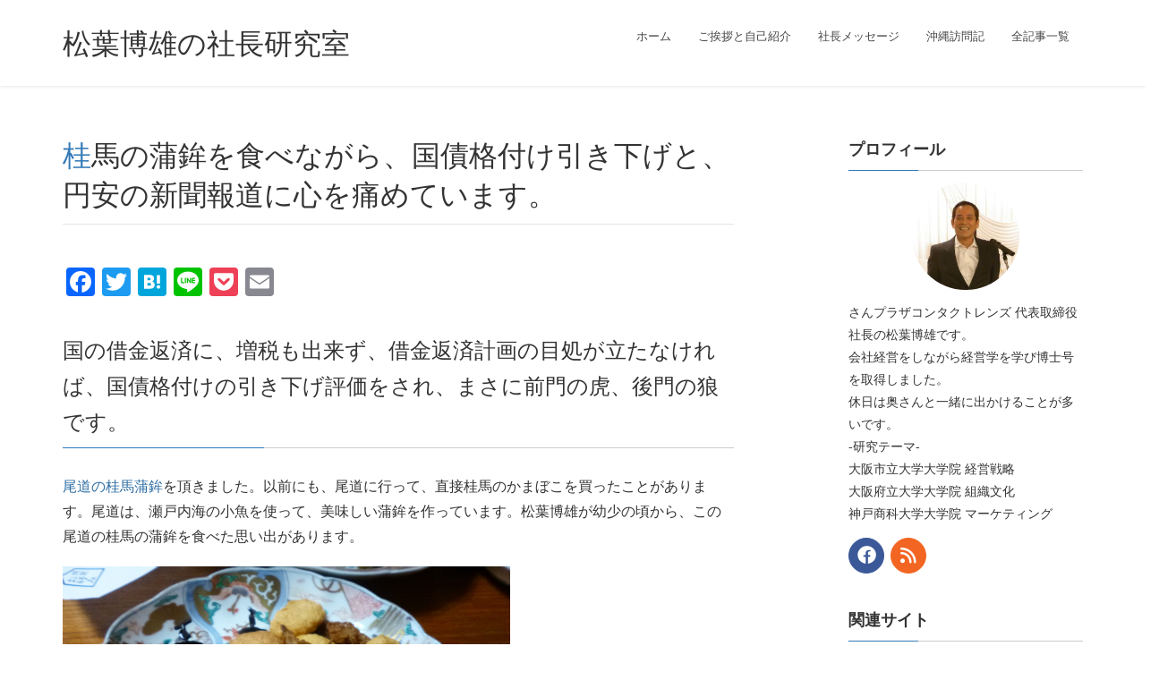

--- FILE ---
content_type: text/html; charset=UTF-8
request_url: https://mazba.com/44859/
body_size: 137946
content:
<!DOCTYPE html><html dir="ltr" lang="ja"><head>  <script defer src="[data-uri]"></script> <meta charset="utf-8"><meta http-equiv="X-UA-Compatible" content="IE=edge"><meta name="viewport" content="width=device-width, initial-scale=1"><meta name="google-site-verification" content="8nGzBI641CkujSMEz5WHwL79ZSesS4Cnc3z8G3d-daA" /> <script type="text/javascript">var _gaq = _gaq || [];
  _gaq.push(['_setAccount', 'UA-18508407-1']);
  _gaq.push(['_trackPageview']);

  (function() {
    var ga = document.createElement('script'); ga.type = 'text/javascript'; ga.async = true;
    ga.src = ('https:' == document.location.protocol ? 'https://ssl' : 'http://www') + '.google-analytics.com/ga.js';
    var s = document.getElementsByTagName('script')[0]; s.parentNode.insertBefore(ga, s);
  })();</script> 
<script defer src="https://www.googletagmanager.com/gtag/js?id=UA-18508407-1"></script><script defer src="[data-uri]"></script> <title>桂馬の蒲鉾を食べながら、国債格付け引き下げと、円安の新聞報道に心を痛めています。 | 松葉博雄の社長研究室</title><style>img:is([sizes="auto" i], [sizes^="auto," i]) { contain-intrinsic-size: 3000px 1500px }</style><meta name="description" content="2014年12月3日 国の借金返済に、増税も出来ず、借金返済計画の目処が立たなければ、国債格付けの引き下げ評価をされ、まさに前門の虎" /><meta name="robots" content="max-image-preview:large" /><meta name="author" content="社長研究室"/><meta name="keywords" content="自宅で料理,鍋,桂馬の蒲鉾,新聞・雑誌・tvの感想,グルメ　美味しい店　手作り料理" /><link rel="canonical" href="https://mazba.com/44859/" /><meta name="generator" content="All in One SEO (AIOSEO) 4.9.3" /> <script type="application/ld+json" class="aioseo-schema">{"@context":"https:\/\/schema.org","@graph":[{"@type":"Article","@id":"https:\/\/mazba.com\/44859\/#article","name":"\u6842\u99ac\u306e\u84b2\u927e\u3092\u98df\u3079\u306a\u304c\u3089\u3001\u56fd\u50b5\u683c\u4ed8\u3051\u5f15\u304d\u4e0b\u3052\u3068\u3001\u5186\u5b89\u306e\u65b0\u805e\u5831\u9053\u306b\u5fc3\u3092\u75db\u3081\u3066\u3044\u307e\u3059\u3002 | \u677e\u8449\u535a\u96c4\u306e\u793e\u9577\u7814\u7a76\u5ba4","headline":"\u6842\u99ac\u306e\u84b2\u927e\u3092\u98df\u3079\u306a\u304c\u3089\u3001\u56fd\u50b5\u683c\u4ed8\u3051\u5f15\u304d\u4e0b\u3052\u3068\u3001\u5186\u5b89\u306e\u65b0\u805e\u5831\u9053\u306b\u5fc3\u3092\u75db\u3081\u3066\u3044\u307e\u3059\u3002","author":{"@id":"https:\/\/mazba.com\/author\/usesukanam001\/#author"},"publisher":{"@id":"https:\/\/mazba.com\/#organization"},"image":{"@type":"ImageObject","url":"https:\/\/mazba.com\/blog_img\/taberu\/639\/13.jpg","@id":"https:\/\/mazba.com\/44859\/#articleImage"},"datePublished":"2014-12-03T07:00:40+09:00","dateModified":"2014-12-03T07:00:40+09:00","inLanguage":"ja","mainEntityOfPage":{"@id":"https:\/\/mazba.com\/44859\/#webpage"},"isPartOf":{"@id":"https:\/\/mazba.com\/44859\/#webpage"},"articleSection":"\u65b0\u805e\u30fb\u96d1\u8a8c\u30fbTV\u306e\u611f\u60f3, \u30b0\u30eb\u30e1\u3000\u7f8e\u5473\u3057\u3044\u5e97\u3000\u624b\u4f5c\u308a\u6599\u7406, \u81ea\u5b85\u3067\u6599\u7406, \u934b, \u6842\u99ac\u306e\u84b2\u927e"},{"@type":"BreadcrumbList","@id":"https:\/\/mazba.com\/44859\/#breadcrumblist","itemListElement":[{"@type":"ListItem","@id":"https:\/\/mazba.com#listItem","position":1,"name":"\u30db\u30fc\u30e0","item":"https:\/\/mazba.com","nextItem":{"@type":"ListItem","@id":"https:\/\/mazba.com\/category\/management\/#listItem","name":"\u4f1a\u793e\u7d4c\u55b6"}},{"@type":"ListItem","@id":"https:\/\/mazba.com\/category\/management\/#listItem","position":2,"name":"\u4f1a\u793e\u7d4c\u55b6","item":"https:\/\/mazba.com\/category\/management\/","nextItem":{"@type":"ListItem","@id":"https:\/\/mazba.com\/category\/management\/news_tv\/#listItem","name":"\u65b0\u805e\u30fb\u96d1\u8a8c\u30fbTV\u306e\u611f\u60f3"},"previousItem":{"@type":"ListItem","@id":"https:\/\/mazba.com#listItem","name":"\u30db\u30fc\u30e0"}},{"@type":"ListItem","@id":"https:\/\/mazba.com\/category\/management\/news_tv\/#listItem","position":3,"name":"\u65b0\u805e\u30fb\u96d1\u8a8c\u30fbTV\u306e\u611f\u60f3","item":"https:\/\/mazba.com\/category\/management\/news_tv\/","nextItem":{"@type":"ListItem","@id":"https:\/\/mazba.com\/44859\/#listItem","name":"\u6842\u99ac\u306e\u84b2\u927e\u3092\u98df\u3079\u306a\u304c\u3089\u3001\u56fd\u50b5\u683c\u4ed8\u3051\u5f15\u304d\u4e0b\u3052\u3068\u3001\u5186\u5b89\u306e\u65b0\u805e\u5831\u9053\u306b\u5fc3\u3092\u75db\u3081\u3066\u3044\u307e\u3059\u3002"},"previousItem":{"@type":"ListItem","@id":"https:\/\/mazba.com\/category\/management\/#listItem","name":"\u4f1a\u793e\u7d4c\u55b6"}},{"@type":"ListItem","@id":"https:\/\/mazba.com\/44859\/#listItem","position":4,"name":"\u6842\u99ac\u306e\u84b2\u927e\u3092\u98df\u3079\u306a\u304c\u3089\u3001\u56fd\u50b5\u683c\u4ed8\u3051\u5f15\u304d\u4e0b\u3052\u3068\u3001\u5186\u5b89\u306e\u65b0\u805e\u5831\u9053\u306b\u5fc3\u3092\u75db\u3081\u3066\u3044\u307e\u3059\u3002","previousItem":{"@type":"ListItem","@id":"https:\/\/mazba.com\/category\/management\/news_tv\/#listItem","name":"\u65b0\u805e\u30fb\u96d1\u8a8c\u30fbTV\u306e\u611f\u60f3"}}]},{"@type":"Organization","@id":"https:\/\/mazba.com\/#organization","name":"\u795e\u6238\u4e09\u5bae\u3000\u30bb\u30f3\u30bf\u30fc\u8857\u3000\u3055\u3093\u30d7\u30e9\u30b6\uff13\u968e\u3000\u3055\u3093\u30d7\u30e9\u30b6\u30b3\u30f3\u30bf\u30af\u30c8\u30ec\u30f3\u30ba","description":"\u677e\u8449\u535a\u96c4\u306e\u793e\u9577\u7814\u7a76\u5ba4 \u6bce\u65e5\u66f4\u65b0\u3000\u30d6\u30ed\u30b0\u3000\u795e\u6238\u306e\u30b3\u30f3\u30bf\u30af\u30c8\u30ec\u30f3\u30ba\u793e\u9577","url":"https:\/\/mazba.com\/","logo":{"@type":"ImageObject","url":"https:\/\/mazba.com\/blog_img\/thumb\/2022\/10\/4551c7467d0c401f28a8b6bd9c39acfd.jpg","@id":"https:\/\/mazba.com\/44859\/#organizationLogo","width":193,"height":183},"image":{"@id":"https:\/\/mazba.com\/44859\/#organizationLogo"}},{"@type":"Person","@id":"https:\/\/mazba.com\/author\/usesukanam001\/#author","url":"https:\/\/mazba.com\/author\/usesukanam001\/","name":"\u793e\u9577\u7814\u7a76\u5ba4"},{"@type":"WebPage","@id":"https:\/\/mazba.com\/44859\/#webpage","url":"https:\/\/mazba.com\/44859\/","name":"\u6842\u99ac\u306e\u84b2\u927e\u3092\u98df\u3079\u306a\u304c\u3089\u3001\u56fd\u50b5\u683c\u4ed8\u3051\u5f15\u304d\u4e0b\u3052\u3068\u3001\u5186\u5b89\u306e\u65b0\u805e\u5831\u9053\u306b\u5fc3\u3092\u75db\u3081\u3066\u3044\u307e\u3059\u3002 | \u677e\u8449\u535a\u96c4\u306e\u793e\u9577\u7814\u7a76\u5ba4","description":"2014\u5e7412\u67083\u65e5 \u56fd\u306e\u501f\u91d1\u8fd4\u6e08\u306b\u3001\u5897\u7a0e\u3082\u51fa\u6765\u305a\u3001\u501f\u91d1\u8fd4\u6e08\u8a08\u753b\u306e\u76ee\u51e6\u304c\u7acb\u305f\u306a\u3051\u308c\u3070\u3001\u56fd\u50b5\u683c\u4ed8\u3051\u306e\u5f15\u304d\u4e0b\u3052\u8a55\u4fa1\u3092\u3055\u308c\u3001\u307e\u3055\u306b\u524d\u9580\u306e\u864e","inLanguage":"ja","isPartOf":{"@id":"https:\/\/mazba.com\/#website"},"breadcrumb":{"@id":"https:\/\/mazba.com\/44859\/#breadcrumblist"},"author":{"@id":"https:\/\/mazba.com\/author\/usesukanam001\/#author"},"creator":{"@id":"https:\/\/mazba.com\/author\/usesukanam001\/#author"},"datePublished":"2014-12-03T07:00:40+09:00","dateModified":"2014-12-03T07:00:40+09:00"},{"@type":"WebSite","@id":"https:\/\/mazba.com\/#website","url":"https:\/\/mazba.com\/","name":"\u677e\u8449\u535a\u96c4\u306e\u793e\u9577\u7814\u7a76\u5ba4","description":"\u6bce\u65e5\u66f4\u65b0\u3000\u30d6\u30ed\u30b0\u3000\u795e\u6238\u306e\u30b3\u30f3\u30bf\u30af\u30c8\u30ec\u30f3\u30ba\u793e\u9577","inLanguage":"ja","publisher":{"@id":"https:\/\/mazba.com\/#organization"}}]}</script> <link rel='dns-prefetch' href='//static.addtoany.com' /><link rel='dns-prefetch' href='//stats.wp.com' /><link rel='dns-prefetch' href='//v0.wordpress.com' /><link rel='dns-prefetch' href='//jetpack.wordpress.com' /><link rel='dns-prefetch' href='//s0.wp.com' /><link rel='dns-prefetch' href='//public-api.wordpress.com' /><link rel='dns-prefetch' href='//0.gravatar.com' /><link rel='dns-prefetch' href='//1.gravatar.com' /><link rel='dns-prefetch' href='//2.gravatar.com' /><link rel='preconnect' href='//c0.wp.com' /><link rel="alternate" type="application/rss+xml" title="松葉博雄の社長研究室 &raquo; フィード" href="https://mazba.com/feed/" /><link rel="alternate" type="application/rss+xml" title="松葉博雄の社長研究室 &raquo; コメントフィード" href="https://mazba.com/comments/feed/" /><meta name="description" content="国の借金返済に、増税も出来ず、借金返済計画の目処が立たなければ、国債格付けの引き下げ評価をされ、まさに前門の虎、後門の狼です。尾道の桂馬蒲鉾を頂きました。以前にも、尾道に行って、直接桂馬のかまぼこを買ったことがあります。尾道は、瀬戸内海の小魚を使って、美味しい蒲鉾を作っています。松葉博雄が幼少の頃から、この尾道の桂馬の蒲鉾を食べた思い出があります。12月2日付けの日本経済新聞の朝刊を見ていると、日本の経済の先行きを、不安に覚える記事がいくつかありました。一つは、円安" />  <script src="//www.googletagmanager.com/gtag/js?id=G-E9RTQL196X"  data-cfasync="false" data-wpfc-render="false" type="text/javascript" async></script> <script data-cfasync="false" data-wpfc-render="false" type="text/javascript">var mi_version = '9.11.1';
				var mi_track_user = true;
				var mi_no_track_reason = '';
								var MonsterInsightsDefaultLocations = {"page_location":"https:\/\/mazba.com\/44859\/"};
								if ( typeof MonsterInsightsPrivacyGuardFilter === 'function' ) {
					var MonsterInsightsLocations = (typeof MonsterInsightsExcludeQuery === 'object') ? MonsterInsightsPrivacyGuardFilter( MonsterInsightsExcludeQuery ) : MonsterInsightsPrivacyGuardFilter( MonsterInsightsDefaultLocations );
				} else {
					var MonsterInsightsLocations = (typeof MonsterInsightsExcludeQuery === 'object') ? MonsterInsightsExcludeQuery : MonsterInsightsDefaultLocations;
				}

								var disableStrs = [
										'ga-disable-G-E9RTQL196X',
									];

				/* Function to detect opted out users */
				function __gtagTrackerIsOptedOut() {
					for (var index = 0; index < disableStrs.length; index++) {
						if (document.cookie.indexOf(disableStrs[index] + '=true') > -1) {
							return true;
						}
					}

					return false;
				}

				/* Disable tracking if the opt-out cookie exists. */
				if (__gtagTrackerIsOptedOut()) {
					for (var index = 0; index < disableStrs.length; index++) {
						window[disableStrs[index]] = true;
					}
				}

				/* Opt-out function */
				function __gtagTrackerOptout() {
					for (var index = 0; index < disableStrs.length; index++) {
						document.cookie = disableStrs[index] + '=true; expires=Thu, 31 Dec 2099 23:59:59 UTC; path=/';
						window[disableStrs[index]] = true;
					}
				}

				if ('undefined' === typeof gaOptout) {
					function gaOptout() {
						__gtagTrackerOptout();
					}
				}
								window.dataLayer = window.dataLayer || [];

				window.MonsterInsightsDualTracker = {
					helpers: {},
					trackers: {},
				};
				if (mi_track_user) {
					function __gtagDataLayer() {
						dataLayer.push(arguments);
					}

					function __gtagTracker(type, name, parameters) {
						if (!parameters) {
							parameters = {};
						}

						if (parameters.send_to) {
							__gtagDataLayer.apply(null, arguments);
							return;
						}

						if (type === 'event') {
														parameters.send_to = monsterinsights_frontend.v4_id;
							var hookName = name;
							if (typeof parameters['event_category'] !== 'undefined') {
								hookName = parameters['event_category'] + ':' + name;
							}

							if (typeof MonsterInsightsDualTracker.trackers[hookName] !== 'undefined') {
								MonsterInsightsDualTracker.trackers[hookName](parameters);
							} else {
								__gtagDataLayer('event', name, parameters);
							}
							
						} else {
							__gtagDataLayer.apply(null, arguments);
						}
					}

					__gtagTracker('js', new Date());
					__gtagTracker('set', {
						'developer_id.dZGIzZG': true,
											});
					if ( MonsterInsightsLocations.page_location ) {
						__gtagTracker('set', MonsterInsightsLocations);
					}
										__gtagTracker('config', 'G-E9RTQL196X', {"forceSSL":"true","link_attribution":"true"} );
										window.gtag = __gtagTracker;										(function () {
						/* https://developers.google.com/analytics/devguides/collection/analyticsjs/ */
						/* ga and __gaTracker compatibility shim. */
						var noopfn = function () {
							return null;
						};
						var newtracker = function () {
							return new Tracker();
						};
						var Tracker = function () {
							return null;
						};
						var p = Tracker.prototype;
						p.get = noopfn;
						p.set = noopfn;
						p.send = function () {
							var args = Array.prototype.slice.call(arguments);
							args.unshift('send');
							__gaTracker.apply(null, args);
						};
						var __gaTracker = function () {
							var len = arguments.length;
							if (len === 0) {
								return;
							}
							var f = arguments[len - 1];
							if (typeof f !== 'object' || f === null || typeof f.hitCallback !== 'function') {
								if ('send' === arguments[0]) {
									var hitConverted, hitObject = false, action;
									if ('event' === arguments[1]) {
										if ('undefined' !== typeof arguments[3]) {
											hitObject = {
												'eventAction': arguments[3],
												'eventCategory': arguments[2],
												'eventLabel': arguments[4],
												'value': arguments[5] ? arguments[5] : 1,
											}
										}
									}
									if ('pageview' === arguments[1]) {
										if ('undefined' !== typeof arguments[2]) {
											hitObject = {
												'eventAction': 'page_view',
												'page_path': arguments[2],
											}
										}
									}
									if (typeof arguments[2] === 'object') {
										hitObject = arguments[2];
									}
									if (typeof arguments[5] === 'object') {
										Object.assign(hitObject, arguments[5]);
									}
									if ('undefined' !== typeof arguments[1].hitType) {
										hitObject = arguments[1];
										if ('pageview' === hitObject.hitType) {
											hitObject.eventAction = 'page_view';
										}
									}
									if (hitObject) {
										action = 'timing' === arguments[1].hitType ? 'timing_complete' : hitObject.eventAction;
										hitConverted = mapArgs(hitObject);
										__gtagTracker('event', action, hitConverted);
									}
								}
								return;
							}

							function mapArgs(args) {
								var arg, hit = {};
								var gaMap = {
									'eventCategory': 'event_category',
									'eventAction': 'event_action',
									'eventLabel': 'event_label',
									'eventValue': 'event_value',
									'nonInteraction': 'non_interaction',
									'timingCategory': 'event_category',
									'timingVar': 'name',
									'timingValue': 'value',
									'timingLabel': 'event_label',
									'page': 'page_path',
									'location': 'page_location',
									'title': 'page_title',
									'referrer' : 'page_referrer',
								};
								for (arg in args) {
																		if (!(!args.hasOwnProperty(arg) || !gaMap.hasOwnProperty(arg))) {
										hit[gaMap[arg]] = args[arg];
									} else {
										hit[arg] = args[arg];
									}
								}
								return hit;
							}

							try {
								f.hitCallback();
							} catch (ex) {
							}
						};
						__gaTracker.create = newtracker;
						__gaTracker.getByName = newtracker;
						__gaTracker.getAll = function () {
							return [];
						};
						__gaTracker.remove = noopfn;
						__gaTracker.loaded = true;
						window['__gaTracker'] = __gaTracker;
					})();
									} else {
										console.log("");
					(function () {
						function __gtagTracker() {
							return null;
						}

						window['__gtagTracker'] = __gtagTracker;
						window['gtag'] = __gtagTracker;
					})();
									}</script>  <script defer src="[data-uri]"></script> <link rel='stylesheet' id='jetpack_related-posts-css' href='https://mazba.com/wp-content/cache/autoptimize/css/autoptimize_single_1aad49255938b135ec4f8b3ce93990bf.css?ver=20240116' type='text/css' media='all' /><link rel='stylesheet' id='vkExUnit_common_style-css' href='https://mazba.com/wp-content/cache/autoptimize/css/autoptimize_single_ea06bcb9caaffec68e5e5f8d33d36f3a.css?ver=9.113.0.1' type='text/css' media='all' /><style id='vkExUnit_common_style-inline-css' type='text/css'>:root {--ver_page_top_button_url:url(https://mazba.com/wp-content/plugins/vk-all-in-one-expansion-unit/assets/images/to-top-btn-icon.svg);}@font-face {font-weight: normal;font-style: normal;font-family: "vk_sns";src: url("https://mazba.com/wp-content/plugins/vk-all-in-one-expansion-unit/inc/sns/icons/fonts/vk_sns.eot?-bq20cj");src: url("https://mazba.com/wp-content/plugins/vk-all-in-one-expansion-unit/inc/sns/icons/fonts/vk_sns.eot?#iefix-bq20cj") format("embedded-opentype"),url("https://mazba.com/wp-content/plugins/vk-all-in-one-expansion-unit/inc/sns/icons/fonts/vk_sns.woff?-bq20cj") format("woff"),url("https://mazba.com/wp-content/plugins/vk-all-in-one-expansion-unit/inc/sns/icons/fonts/vk_sns.ttf?-bq20cj") format("truetype"),url("https://mazba.com/wp-content/plugins/vk-all-in-one-expansion-unit/inc/sns/icons/fonts/vk_sns.svg?-bq20cj#vk_sns") format("svg");}
.veu_promotion-alert__content--text {border: 1px solid rgba(0,0,0,0.125);padding: 0.5em 1em;border-radius: var(--vk-size-radius);margin-bottom: var(--vk-margin-block-bottom);font-size: 0.875rem;}/* Alert Content部分に段落タグを入れた場合に最後の段落の余白を0にする */.veu_promotion-alert__content--text p:last-of-type{margin-bottom:0;margin-top: 0;}</style><style id='wp-emoji-styles-inline-css' type='text/css'>img.wp-smiley, img.emoji {
		display: inline !important;
		border: none !important;
		box-shadow: none !important;
		height: 1em !important;
		width: 1em !important;
		margin: 0 0.07em !important;
		vertical-align: -0.1em !important;
		background: none !important;
		padding: 0 !important;
	}</style><style id='wp-block-library-inline-css' type='text/css'>:root{--wp-admin-theme-color:#007cba;--wp-admin-theme-color--rgb:0,124,186;--wp-admin-theme-color-darker-10:#006ba1;--wp-admin-theme-color-darker-10--rgb:0,107,161;--wp-admin-theme-color-darker-20:#005a87;--wp-admin-theme-color-darker-20--rgb:0,90,135;--wp-admin-border-width-focus:2px;--wp-block-synced-color:#7a00df;--wp-block-synced-color--rgb:122,0,223;--wp-bound-block-color:var(--wp-block-synced-color)}@media (min-resolution:192dpi){:root{--wp-admin-border-width-focus:1.5px}}.wp-element-button{cursor:pointer}:root{--wp--preset--font-size--normal:16px;--wp--preset--font-size--huge:42px}:root .has-very-light-gray-background-color{background-color:#eee}:root .has-very-dark-gray-background-color{background-color:#313131}:root .has-very-light-gray-color{color:#eee}:root .has-very-dark-gray-color{color:#313131}:root .has-vivid-green-cyan-to-vivid-cyan-blue-gradient-background{background:linear-gradient(135deg,#00d084,#0693e3)}:root .has-purple-crush-gradient-background{background:linear-gradient(135deg,#34e2e4,#4721fb 50%,#ab1dfe)}:root .has-hazy-dawn-gradient-background{background:linear-gradient(135deg,#faaca8,#dad0ec)}:root .has-subdued-olive-gradient-background{background:linear-gradient(135deg,#fafae1,#67a671)}:root .has-atomic-cream-gradient-background{background:linear-gradient(135deg,#fdd79a,#004a59)}:root .has-nightshade-gradient-background{background:linear-gradient(135deg,#330968,#31cdcf)}:root .has-midnight-gradient-background{background:linear-gradient(135deg,#020381,#2874fc)}.has-regular-font-size{font-size:1em}.has-larger-font-size{font-size:2.625em}.has-normal-font-size{font-size:var(--wp--preset--font-size--normal)}.has-huge-font-size{font-size:var(--wp--preset--font-size--huge)}.has-text-align-center{text-align:center}.has-text-align-left{text-align:left}.has-text-align-right{text-align:right}#end-resizable-editor-section{display:none}.aligncenter{clear:both}.items-justified-left{justify-content:flex-start}.items-justified-center{justify-content:center}.items-justified-right{justify-content:flex-end}.items-justified-space-between{justify-content:space-between}.screen-reader-text{border:0;clip-path:inset(50%);height:1px;margin:-1px;overflow:hidden;padding:0;position:absolute;width:1px;word-wrap:normal!important}.screen-reader-text:focus{background-color:#ddd;clip-path:none;color:#444;display:block;font-size:1em;height:auto;left:5px;line-height:normal;padding:15px 23px 14px;text-decoration:none;top:5px;width:auto;z-index:100000}html :where(.has-border-color){border-style:solid}html :where([style*=border-top-color]){border-top-style:solid}html :where([style*=border-right-color]){border-right-style:solid}html :where([style*=border-bottom-color]){border-bottom-style:solid}html :where([style*=border-left-color]){border-left-style:solid}html :where([style*=border-width]){border-style:solid}html :where([style*=border-top-width]){border-top-style:solid}html :where([style*=border-right-width]){border-right-style:solid}html :where([style*=border-bottom-width]){border-bottom-style:solid}html :where([style*=border-left-width]){border-left-style:solid}html :where(img[class*=wp-image-]){height:auto;max-width:100%}:where(figure){margin:0 0 1em}html :where(.is-position-sticky){--wp-admin--admin-bar--position-offset:var(--wp-admin--admin-bar--height,0px)}@media screen and (max-width:600px){html :where(.is-position-sticky){--wp-admin--admin-bar--position-offset:0px}}</style><style id='classic-theme-styles-inline-css' type='text/css'>/*! This file is auto-generated */
.wp-block-button__link{color:#fff;background-color:#32373c;border-radius:9999px;box-shadow:none;text-decoration:none;padding:calc(.667em + 2px) calc(1.333em + 2px);font-size:1.125em}.wp-block-file__button{background:#32373c;color:#fff;text-decoration:none}</style><link rel='stylesheet' id='likebtn_style-css' href='https://mazba.com/wp-content/cache/autoptimize/css/autoptimize_single_8bf6cfd91cd929a4c88d8567810fd955.css?ver=6.8.3' type='text/css' media='all' /><link rel='stylesheet' id='mappress-leaflet-css' href='https://mazba.com/wp-content/cache/autoptimize/css/autoptimize_single_5c761a156eea82263d8bacf1718fe04d.css?ver=1.7.1' type='text/css' media='all' /><link rel='stylesheet' id='mappress-css' href='https://mazba.com/wp-content/cache/autoptimize/css/autoptimize_single_68f4f169370a9dbfc57d4acb253f39a8.css?ver=2.95.9' type='text/css' media='all' /><link rel='stylesheet' id='lightning-design-style-css' href='https://mazba.com/wp-content/cache/autoptimize/css/autoptimize_single_674eb01a99703dce6ca0e7b3fba89176.css?ver=15.29.6' type='text/css' media='all' /><style id='lightning-design-style-inline-css' type='text/css'>:root {--color-key:#337ab7;--wp--preset--color--vk-color-primary:#337ab7;--color-key-dark:#2e6da4;}
a { color:#337ab7; }
.tagcloud a:before { font-family: "Font Awesome 5 Free";content: "\f02b";font-weight: bold; }
a { color:#2e6da4 ; }a:hover { color:#337ab7 ; }.page-header { background-color:#337ab7; }h1.entry-title:first-letter,.single h1.entry-title:first-letter { color:#337ab7; }h2,.mainSection-title { border-top-color:#337ab7; }h3:after,.subSection-title:after { border-bottom-color:#337ab7; }.media .media-body .media-heading a:hover { color:#337ab7; }ul.page-numbers li span.page-numbers.current,.page-link dl .post-page-numbers.current { background-color:#337ab7; }.pager li > a { border-color:#337ab7;color:#337ab7;}.pager li > a:hover { background-color:#337ab7;color:#fff;}footer { border-top-color:#337ab7; }dt { border-left-color:#337ab7; }@media (min-width: 768px){ ul.gMenu > li > a:after { border-bottom-color: #337ab7 ; }} /* @media (min-width: 768px) */</style><link rel='stylesheet' id='lightning-common-style-css' href='https://mazba.com/wp-content/cache/autoptimize/css/autoptimize_single_9becc43ed7b5a1844a3966944d6fbfb1.css?ver=15.29.6' type='text/css' media='all' /><style id='lightning-common-style-inline-css' type='text/css'>/* vk-mobile-nav */:root {--vk-mobile-nav-menu-btn-bg-src: url("https://mazba.com/wp-content/themes/lightning/_g2/inc/vk-mobile-nav/package/images/vk-menu-btn-black.svg");--vk-mobile-nav-menu-btn-close-bg-src: url("https://mazba.com/wp-content/themes/lightning/_g2/inc/vk-mobile-nav/package/images/vk-menu-close-black.svg");--vk-menu-acc-icon-open-black-bg-src: url("https://mazba.com/wp-content/themes/lightning/_g2/inc/vk-mobile-nav/package/images/vk-menu-acc-icon-open-black.svg");--vk-menu-acc-icon-open-white-bg-src: url("https://mazba.com/wp-content/themes/lightning/_g2/inc/vk-mobile-nav/package/images/vk-menu-acc-icon-open-white.svg");--vk-menu-acc-icon-close-black-bg-src: url("https://mazba.com/wp-content/themes/lightning/_g2/inc/vk-mobile-nav/package/images/vk-menu-close-black.svg");--vk-menu-acc-icon-close-white-bg-src: url("https://mazba.com/wp-content/themes/lightning/_g2/inc/vk-mobile-nav/package/images/vk-menu-close-white.svg");}</style><link rel='stylesheet' id='lightning-theme-style-css' href='https://mazba.com/wp-content/cache/autoptimize/css/autoptimize_single_2d5440fa737ec23a59b8f8eb87ab94d0.css?ver=15.29.6' type='text/css' media='all' /><link rel='stylesheet' id='vk-font-awesome-css' href='https://mazba.com/wp-content/themes/lightning/vendor/vektor-inc/font-awesome-versions/src/versions/6/css/all.min.css?ver=6.4.2' type='text/css' media='all' /><link rel='stylesheet' id='newsletter-css' href='https://mazba.com/wp-content/cache/autoptimize/css/autoptimize_single_689d862214578091f93eb574dd07c438.css?ver=9.1.1' type='text/css' media='all' /><link rel='stylesheet' id='fancybox-css' href='https://mazba.com/wp-content/plugins/easy-fancybox/fancybox/1.5.4/jquery.fancybox.min.css?ver=6.8.3' type='text/css' media='screen' /><style id='fancybox-inline-css' type='text/css'>#fancybox-content{border-color:#fff;}</style><link rel='stylesheet' id='tablepress-default-css' href='https://mazba.com/wp-content/cache/autoptimize/css/autoptimize_single_67618bce410baf1c5f16513a9af4b1b9.css?ver=3.2.6' type='text/css' media='all' /><link rel='stylesheet' id='addtoany-css' href='https://mazba.com/wp-content/plugins/add-to-any/addtoany.min.css?ver=1.16' type='text/css' media='all' /> <script defer type="text/javascript" src="https://mazba.com/wp-includes/js/jquery/jquery.min.js?ver=3.7.1" id="jquery-core-js"></script> <script defer type="text/javascript" src="https://mazba.com/wp-includes/js/jquery/jquery-migrate.min.js?ver=3.4.1" id="jquery-migrate-js"></script> <script defer id="jetpack_related-posts-js-extra" src="[data-uri]"></script> <script defer type="text/javascript" src="https://mazba.com/wp-content/plugins/jetpack/_inc/build/related-posts/related-posts.min.js?ver=20240116" id="jetpack_related-posts-js"></script> <script defer type="text/javascript" src="https://mazba.com/wp-content/plugins/google-analytics-for-wordpress/assets/js/frontend-gtag.min.js?ver=9.11.1" id="monsterinsights-frontend-script-js" data-wp-strategy="async"></script> <script data-cfasync="false" data-wpfc-render="false" type="text/javascript" id='monsterinsights-frontend-script-js-extra'>var monsterinsights_frontend = {"js_events_tracking":"true","download_extensions":"doc,pdf,ppt,zip,xls,docx,pptx,xlsx","inbound_paths":"[{\"path\":\"\\\/go\\\/\",\"label\":\"affiliate\"},{\"path\":\"\\\/recommend\\\/\",\"label\":\"affiliate\"}]","home_url":"https:\/\/mazba.com","hash_tracking":"false","v4_id":"G-E9RTQL196X"};</script> <script defer id="addtoany-core-js-before" src="[data-uri]"></script> <script type="text/javascript" defer src="https://static.addtoany.com/menu/page.js" id="addtoany-core-js"></script> <script type="text/javascript" defer src="https://mazba.com/wp-content/plugins/add-to-any/addtoany.min.js?ver=1.1" id="addtoany-jquery-js"></script> <script defer id="likebtn_frontend-js-extra" src="[data-uri]"></script> <script defer type="text/javascript" src="https://mazba.com/wp-content/cache/autoptimize/js/autoptimize_single_6638f6d0157f294fb4b8e8839c154a68.js?ver=6.8.3" id="likebtn_frontend-js"></script> <link rel="https://api.w.org/" href="https://mazba.com/wp-json/" /><link rel="alternate" title="JSON" type="application/json" href="https://mazba.com/wp-json/wp/v2/posts/44859" /><link rel="EditURI" type="application/rsd+xml" title="RSD" href="https://mazba.com/xmlrpc.php?rsd" /><meta name="generator" content="WordPress 6.8.3" /><link rel='shortlink' href='https://wp.me/p8ZT8u-bFx' /><link rel="alternate" title="oEmbed (JSON)" type="application/json+oembed" href="https://mazba.com/wp-json/oembed/1.0/embed?url=https%3A%2F%2Fmazba.com%2F44859%2F" /><link rel="alternate" title="oEmbed (XML)" type="text/xml+oembed" href="https://mazba.com/wp-json/oembed/1.0/embed?url=https%3A%2F%2Fmazba.com%2F44859%2F&#038;format=xml" /><link rel="stylesheet" href="https://mazba.com/wp-content/cache/autoptimize/css/autoptimize_single_dd239efbdb77f05b0355190518090dce.css" type="text/css" /> <style>img#wpstats{display:none}</style><style id="lightning-color-custom-for-plugins" type="text/css">/* ltg theme common */.color_key_bg,.color_key_bg_hover:hover{background-color: #337ab7;}.color_key_txt,.color_key_txt_hover:hover{color: #337ab7;}.color_key_border,.color_key_border_hover:hover{border-color: #337ab7;}.color_key_dark_bg,.color_key_dark_bg_hover:hover{background-color: #2e6da4;}.color_key_dark_txt,.color_key_dark_txt_hover:hover{color: #2e6da4;}.color_key_dark_border,.color_key_dark_border_hover:hover{border-color: #2e6da4;}</style><link rel="icon" href="https://mazba.com/blog_img/thumb/2020/10/cropped-matsuba-3-32x32.jpg" sizes="32x32" /><link rel="icon" href="https://mazba.com/blog_img/thumb/2020/10/cropped-matsuba-3-192x192.jpg" sizes="192x192" /><link rel="apple-touch-icon" href="https://mazba.com/blog_img/thumb/2020/10/cropped-matsuba-3-180x180.jpg" /><meta name="msapplication-TileImage" content="https://mazba.com/blog_img/thumb/2020/10/cropped-matsuba-3-270x270.jpg" /> <script type="application/ld+json">{"@context":"https://schema.org/","@type":"Article","headline":"桂馬の蒲鉾を食べながら、国債格付け引き下げと、円安の新聞報道に心を痛めています。","image":"","datePublished":"2014-12-03T07:00:40+09:00","dateModified":"2014-12-03T07:00:40+09:00","author":{"@type":"organization","name":"社長研究室","url":"https://mazba.com/","sameAs":""}}</script></head><body class="wp-singular post-template-default single single-post postid-44859 single-format-standard wp-theme-lightning wp-child-theme-lightning-child headfix header_height_changer fa_v6_css post-name-%e6%a1%82%e9%a6%ac%e3%81%ae%e8%92%b2%e9%89%be%e3%82%92%e9%a3%9f%e3%81%b9%e3%81%aa%e3%81%8c%e3%82%89%e3%80%81%e5%9b%bd%e5%82%b5%e6%a0%bc%e4%bb%98%e3%81%91%e5%bc%95%e3%81%8d%e4%b8%8b%e3%81%92%e3%81%a8 category-news_tv category-gourmet tag-jitaku1 tag-nabe tag-%e6%a1%82%e9%a6%ac%e3%81%ae%e8%92%b2%e9%89%be post-type-post device-pc"><header class="navbar siteHeader"><div class="container siteHeadContainer"><div class="navbar-header"><h1 class="navbar-brand siteHeader_logo"> <a href="https://mazba.com/"><span> 松葉博雄の社長研究室 </span></a></h1> <a href="#" class="btn btn-default menuBtn menuClose menuBtn_left" id="menuBtn"><i class="fa fa-bars" aria-hidden="true"></i></a></div><div id="gMenu_outer" class="gMenu_outer"><nav class="menu-main_menu-container"><ul id="menu-main_menu" class="menu nav gMenu"><li id="menu-item-57888" class="menu-item menu-item-type-custom menu-item-object-custom menu-item-home"><a href="https://mazba.com/"><strong class="gMenu_name">ホーム</strong></a></li><li id="menu-item-50818" class="menu-item menu-item-type-post_type menu-item-object-page menu-item-has-children"><a href="https://mazba.com/profile/"><strong class="gMenu_name">ご挨拶と自己紹介</strong></a><ul class="sub-menu"><li id="menu-item-57287" class="menu-item menu-item-type-post_type menu-item-object-page"><a href="https://mazba.com/profile/">ご挨拶と自己紹介</a></li><li id="menu-item-50811" class="menu-item menu-item-type-post_type menu-item-object-page"><a href="https://mazba.com/people/">主な登場人物</a></li><li id="menu-item-26970" class="menu-item menu-item-type-post_type menu-item-object-page"><a href="https://mazba.com/kenkyu/career/">研究活動</a></li><li id="menu-item-26985" class="menu-item menu-item-type-post_type menu-item-object-page menu-item-has-children"><a href="https://mazba.com/matsuba/">松葉の由来</a><ul class="sub-menu"><li id="menu-item-55076" class="menu-item menu-item-type-post_type menu-item-object-page"><a href="https://mazba.com/matsuba/">松葉の名前由来　松葉氏の家祖は誰でしょう？　　松葉家の家祖　松葉資宗</a></li><li id="menu-item-55077" class="menu-item menu-item-type-post_type menu-item-object-page"><a href="https://mazba.com/matsuba/enkaku/">松葉姓の人口　日本で何人？　1万人に対して何人？　答えは、</a></li><li id="menu-item-55074" class="menu-item menu-item-type-post_type menu-item-object-page"><a href="https://mazba.com/matsuba/allmazba/">松葉氏の家租　松葉遠江次郎資宗　 尾張国松葉庄を領有し松葉氏を称したのだという。</a></li><li id="menu-item-55075" class="menu-item menu-item-type-post_type menu-item-object-page"><a href="https://mazba.com/matsuba/mazbamap/">松葉氏のルーツ、　　松葉さんは日本の人口で1万人に一人の割合</a></li><li id="menu-item-55073" class="menu-item menu-item-type-post_type menu-item-object-page"><a href="https://mazba.com/matsuba/mazbalist/">松葉さん一覧</a></li><li id="menu-item-55080" class="menu-item menu-item-type-post_type menu-item-object-page"><a href="https://mazba.com/bbs_mazba/">松葉さんを探す掲示板　松葉氏のルーツ、松葉氏の家祖　松葉氏は藤原氏の太祖、大織冠藤原  鎌足より始まる。  淡海公不比等、参議房前、大納言眞楯、内大臣内麿、左大臣冬嗣、太政大臣良  房、利世、中納言共良、内蔵頭良春、遠江守、備中守共資、共保、共宗を経て、  松 葉氏の家祖、松葉資宗となる。松葉姓の人口比　松葉さんは日本の人口で1万人に一人の割合です。</a></li></ul></li><li id="menu-item-50819" class="menu-item menu-item-type-post_type menu-item-object-page"><a href="https://mazba.com/sitemap/">ブログ記事9000本超　社長ブログ 毎日更新中</a></li></ul></li><li id="menu-item-54975" class="menu-item menu-item-type-post_type_archive menu-item-object-message"><a href="https://mazba.com/message/"><strong class="gMenu_name">社長メッセージ</strong></a></li><li id="menu-item-54973" class="menu-item menu-item-type-post_type_archive menu-item-object-okinawa_blog menu-item-has-children"><a href="https://mazba.com/okinawa_blog/"><strong class="gMenu_name">沖縄訪問記</strong></a><ul class="sub-menu"><li id="menu-item-58022" class="menu-item menu-item-type-post_type menu-item-object-page"><a href="https://mazba.com/%e6%b2%96%e7%b8%84%e8%a8%aa%e5%95%8f%e8%a8%98%e4%b8%80%e8%a6%a7/">来て来て沖縄</a></li></ul></li><li id="menu-item-27151" class="menu-item menu-item-type-post_type menu-item-object-page"><a href="https://mazba.com/custom-archives/"><strong class="gMenu_name">全記事一覧</strong></a></li></ul></nav></div></div></header><div class="section siteContent"><div class="container"><div class="row"><div class="col-md-8 mainSection" id="main" role="main"><article id="post-44859" class="post-44859 post type-post status-publish format-standard hentry category-news_tv category-gourmet tag-jitaku1 tag-nabe tag-2567"><header><h1 class="entry-title">桂馬の蒲鉾を食べながら、国債格付け引き下げと、円安の新聞報道に心を痛めています。</h1></header><div class="entry-body"><div class="addtoany_share_save_container addtoany_content addtoany_content_top"><div class="a2a_kit a2a_kit_size_32 addtoany_list" data-a2a-url="https://mazba.com/44859/" data-a2a-title="桂馬の蒲鉾を食べながら、国債格付け引き下げと、円安の新聞報道に心を痛めています。"><a class="a2a_button_facebook" href="https://www.addtoany.com/add_to/facebook?linkurl=https%3A%2F%2Fmazba.com%2F44859%2F&amp;linkname=%E6%A1%82%E9%A6%AC%E3%81%AE%E8%92%B2%E9%89%BE%E3%82%92%E9%A3%9F%E3%81%B9%E3%81%AA%E3%81%8C%E3%82%89%E3%80%81%E5%9B%BD%E5%82%B5%E6%A0%BC%E4%BB%98%E3%81%91%E5%BC%95%E3%81%8D%E4%B8%8B%E3%81%92%E3%81%A8%E3%80%81%E5%86%86%E5%AE%89%E3%81%AE%E6%96%B0%E8%81%9E%E5%A0%B1%E9%81%93%E3%81%AB%E5%BF%83%E3%82%92%E7%97%9B%E3%82%81%E3%81%A6%E3%81%84%E3%81%BE%E3%81%99%E3%80%82" title="Facebook" rel="nofollow noopener" target="_blank"></a><a class="a2a_button_twitter" href="https://www.addtoany.com/add_to/twitter?linkurl=https%3A%2F%2Fmazba.com%2F44859%2F&amp;linkname=%E6%A1%82%E9%A6%AC%E3%81%AE%E8%92%B2%E9%89%BE%E3%82%92%E9%A3%9F%E3%81%B9%E3%81%AA%E3%81%8C%E3%82%89%E3%80%81%E5%9B%BD%E5%82%B5%E6%A0%BC%E4%BB%98%E3%81%91%E5%BC%95%E3%81%8D%E4%B8%8B%E3%81%92%E3%81%A8%E3%80%81%E5%86%86%E5%AE%89%E3%81%AE%E6%96%B0%E8%81%9E%E5%A0%B1%E9%81%93%E3%81%AB%E5%BF%83%E3%82%92%E7%97%9B%E3%82%81%E3%81%A6%E3%81%84%E3%81%BE%E3%81%99%E3%80%82" title="Twitter" rel="nofollow noopener" target="_blank"></a><a class="a2a_button_hatena" href="https://www.addtoany.com/add_to/hatena?linkurl=https%3A%2F%2Fmazba.com%2F44859%2F&amp;linkname=%E6%A1%82%E9%A6%AC%E3%81%AE%E8%92%B2%E9%89%BE%E3%82%92%E9%A3%9F%E3%81%B9%E3%81%AA%E3%81%8C%E3%82%89%E3%80%81%E5%9B%BD%E5%82%B5%E6%A0%BC%E4%BB%98%E3%81%91%E5%BC%95%E3%81%8D%E4%B8%8B%E3%81%92%E3%81%A8%E3%80%81%E5%86%86%E5%AE%89%E3%81%AE%E6%96%B0%E8%81%9E%E5%A0%B1%E9%81%93%E3%81%AB%E5%BF%83%E3%82%92%E7%97%9B%E3%82%81%E3%81%A6%E3%81%84%E3%81%BE%E3%81%99%E3%80%82" title="Hatena" rel="nofollow noopener" target="_blank"></a><a class="a2a_button_line" href="https://www.addtoany.com/add_to/line?linkurl=https%3A%2F%2Fmazba.com%2F44859%2F&amp;linkname=%E6%A1%82%E9%A6%AC%E3%81%AE%E8%92%B2%E9%89%BE%E3%82%92%E9%A3%9F%E3%81%B9%E3%81%AA%E3%81%8C%E3%82%89%E3%80%81%E5%9B%BD%E5%82%B5%E6%A0%BC%E4%BB%98%E3%81%91%E5%BC%95%E3%81%8D%E4%B8%8B%E3%81%92%E3%81%A8%E3%80%81%E5%86%86%E5%AE%89%E3%81%AE%E6%96%B0%E8%81%9E%E5%A0%B1%E9%81%93%E3%81%AB%E5%BF%83%E3%82%92%E7%97%9B%E3%82%81%E3%81%A6%E3%81%84%E3%81%BE%E3%81%99%E3%80%82" title="Line" rel="nofollow noopener" target="_blank"></a><a class="a2a_button_pocket" href="https://www.addtoany.com/add_to/pocket?linkurl=https%3A%2F%2Fmazba.com%2F44859%2F&amp;linkname=%E6%A1%82%E9%A6%AC%E3%81%AE%E8%92%B2%E9%89%BE%E3%82%92%E9%A3%9F%E3%81%B9%E3%81%AA%E3%81%8C%E3%82%89%E3%80%81%E5%9B%BD%E5%82%B5%E6%A0%BC%E4%BB%98%E3%81%91%E5%BC%95%E3%81%8D%E4%B8%8B%E3%81%92%E3%81%A8%E3%80%81%E5%86%86%E5%AE%89%E3%81%AE%E6%96%B0%E8%81%9E%E5%A0%B1%E9%81%93%E3%81%AB%E5%BF%83%E3%82%92%E7%97%9B%E3%82%81%E3%81%A6%E3%81%84%E3%81%BE%E3%81%99%E3%80%82" title="Pocket" rel="nofollow noopener" target="_blank"></a><a class="a2a_button_email" href="https://www.addtoany.com/add_to/email?linkurl=https%3A%2F%2Fmazba.com%2F44859%2F&amp;linkname=%E6%A1%82%E9%A6%AC%E3%81%AE%E8%92%B2%E9%89%BE%E3%82%92%E9%A3%9F%E3%81%B9%E3%81%AA%E3%81%8C%E3%82%89%E3%80%81%E5%9B%BD%E5%82%B5%E6%A0%BC%E4%BB%98%E3%81%91%E5%BC%95%E3%81%8D%E4%B8%8B%E3%81%92%E3%81%A8%E3%80%81%E5%86%86%E5%AE%89%E3%81%AE%E6%96%B0%E8%81%9E%E5%A0%B1%E9%81%93%E3%81%AB%E5%BF%83%E3%82%92%E7%97%9B%E3%82%81%E3%81%A6%E3%81%84%E3%81%BE%E3%81%99%E3%80%82" title="Email" rel="nofollow noopener" target="_blank"></a></div></div><h3>国の借金返済に、増税も出来ず、借金返済計画の目処が立たなければ、国債格付けの引き下げ評価をされ、まさに前門の虎、後門の狼です。</h3><p><a href="http://www.keima-kamaboko.com/top.html">尾道の桂馬蒲鉾</a>を頂きました。以前にも、尾道に行って、直接桂馬のかまぼこを買ったことがあります。尾道は、瀬戸内海の小魚を使って、美味しい蒲鉾を作っています。松葉博雄が幼少の頃から、この尾道の桂馬の蒲鉾を食べた思い出があります。</p><p><img decoding="async" src="https://mazba.com/blog_img/taberu/639/13.jpg" alt="" /></p><p>12月2日付けの日本経済新聞の朝刊を見ていると、日本の経済の先行きを、不安に覚える記事がいくつかありました。一つは、円安です。原油が安くなることは悪いことではないのですが、原油に流入していた投機の資金が、ドルに向かうことです。</p><p><img decoding="async" src="https://mazba.com/blog_img/taberu/639/15.jpg" alt="" /></p><p>この豚まんも頂き物です。奥さんが蒸して、熱々にして豚まんを頂いています。経済は生き物なので、原油に流れる資金がドルに変わった現象が生まれてきます。例えば、この豚まんを食べることにより、松葉博雄の食欲は、今晩の夕食のお米を食べる事を控えることになります。</p><p><img decoding="async" src="https://mazba.com/blog_img/taberu/639/01.jpg" alt="" /></p><p>このように、原油に向かう資金は、何かの先行き不安を感じて、安心出来るドルに投機先が変われば、ドルに対して、円相場は下がってくることになります。</p><p><img decoding="async" src="https://mazba.com/blog_img/taberu/639/02.jpg" alt="" /></p><p>自分で漬けた、カブラと白菜を食べています。減塩に気をつけて漬けたので、安心して食べられます。</p><p><img decoding="async" src="https://mazba.com/blog_img/taberu/639/03.jpg" alt="" /></p><p>奥さんが料理が出来るまで、これでちょっと一杯やっててと言われたので、ガスコンロに火をつけて、鉄鍋を使って湯豆腐を作っています。湯豆腐と一緒に、ヒラタケも頂きます。</p><p><img decoding="async" src="https://mazba.com/blog_img/taberu/639/04.jpg" alt="" /></p><p>もう一つ気になる記事がありました。それは、日本国債の評価が1ランク下がって、上から数えて4番目から5番目に格下げになったようです。</p><p>このたくあん漬けは、とても甘いので感心しました。四国で買ったたくあんです。</p><p><img decoding="async" src="https://mazba.com/blog_img/taberu/639/05.jpg" alt="" /></p><p>日本国債の国際比較は、その信用度として、中国、韓国、台湾よりも、信用ランクが一段下になっています。その要因は、安倍内閣総理大臣が先日、衆議院を解散するにあたり、消費税の増税を先送りしたことにあるようです。</p><p>アベノミクスがうまくいき、税収が増えて、国の借金が払えるようになれば、バンザイですが、今の借金の水準は、消費税10％では済まないほど、巨額な借金になっています。</p><p><img decoding="async" src="https://mazba.com/blog_img/taberu/639/14.jpg" alt="" /></p><p>以前に、<a href="https://mazba.com/42387">円相場の下落を警告した本『迫り来る日本経済崩壊』を読みました。</a></p><p>注意して、経済の流れを見ていると、あれから円相場が下落し、今度は国債の格下げが進みました。</p><p><img decoding="async" src="https://mazba.com/blog_img/taberu/639/06.jpg" alt="" /></p><p>奥さんと、桂馬の柿を食べながら、だんだん悪いシナリオに日本経済が進んでいる事に、不安感を話し合いました。</p><p><img decoding="async" src="https://mazba.com/blog_img/taberu/639/07.jpg" alt="" /></p><p>現在の景気判断では、増税は景気の悪化を招く恐れがあるので、増税を先送りした事は理解出来ます。しかし他方で、積もり積もった政府の抱える借金の総額は、少々の税収増加では追いつかないようです。</p><p><img decoding="async" src="https://mazba.com/blog_img/taberu/639/08.jpg" alt="" /></p><p>一般家庭なら、とても払い切れそうにないようなローンを抱えて、利子を払うために、また借金を重ねるという、いわゆる自転車操業になっています。</p><p><img decoding="async" src="https://mazba.com/blog_img/taberu/639/09.jpg" alt="" /></p><p>瀬戸内海の小魚を使った、桂馬の蒲鉾と一緒に、瀬戸内海のデビラも頂きました。これは、カルシウム補給にとても良いのです。</p><p><img decoding="async" src="https://mazba.com/blog_img/taberu/639/10.jpg" alt="" /></p><p>ガスコンロの網の上に乗せて、弱火でゆっくりデビラを炙りました。</p><p><img decoding="async" src="https://mazba.com/blog_img/taberu/639/11.jpg" alt="" /></p><p>一日一枚、デビラを頂くと、骨粗鬆症対策になるかもしれません。転ばぬ先の杖というように、骨が弱くなる前に、お魚を骨ごと食べて、カルシウムの補給に努めたいものです。</p><p><img decoding="async" src="https://mazba.com/blog_img/taberu/639/12.jpg" alt="" /></p><p>日本の国の進む方向、日本経済のとるべき道、これは今日の日本経済新聞を読んでみて、ますます先行きの難しさを感じます。増税も出来ず、借金も返せずの状況が続けば、この先も、円相場は下がりそうです。</p><p style="text-align: right;">2014年12月2日（火）</p><div class="likebtn_container" style=""><span class="likebtn-wrapper"  data-identifier="post_44859"  data-site_id="5a3b1bab6fd08bb07d9c3c2a"  data-lang="ja"  data-style=""  data-unlike_allowed=""  data-show_copyright=""  data-item_url="https://mazba.com/44859/"  data-item_title="桂馬の蒲鉾を食べながら、国債格付け引き下げと、円安の新聞報道に心を痛めています。"  data-item_date="2014-12-03T07:00:40+09:00"  data-engine="WordPress"  data-plugin_v="2.6.58"  data-prx="https://mazba.com/wp-admin/admin-ajax.php?action=likebtn_prx"  data-event_handler="likebtn_eh" ></span></div><div class="addtoany_share_save_container addtoany_content addtoany_content_bottom"><div class="a2a_kit a2a_kit_size_32 addtoany_list" data-a2a-url="https://mazba.com/44859/" data-a2a-title="桂馬の蒲鉾を食べながら、国債格付け引き下げと、円安の新聞報道に心を痛めています。"><a class="a2a_button_facebook" href="https://www.addtoany.com/add_to/facebook?linkurl=https%3A%2F%2Fmazba.com%2F44859%2F&amp;linkname=%E6%A1%82%E9%A6%AC%E3%81%AE%E8%92%B2%E9%89%BE%E3%82%92%E9%A3%9F%E3%81%B9%E3%81%AA%E3%81%8C%E3%82%89%E3%80%81%E5%9B%BD%E5%82%B5%E6%A0%BC%E4%BB%98%E3%81%91%E5%BC%95%E3%81%8D%E4%B8%8B%E3%81%92%E3%81%A8%E3%80%81%E5%86%86%E5%AE%89%E3%81%AE%E6%96%B0%E8%81%9E%E5%A0%B1%E9%81%93%E3%81%AB%E5%BF%83%E3%82%92%E7%97%9B%E3%82%81%E3%81%A6%E3%81%84%E3%81%BE%E3%81%99%E3%80%82" title="Facebook" rel="nofollow noopener" target="_blank"></a><a class="a2a_button_twitter" href="https://www.addtoany.com/add_to/twitter?linkurl=https%3A%2F%2Fmazba.com%2F44859%2F&amp;linkname=%E6%A1%82%E9%A6%AC%E3%81%AE%E8%92%B2%E9%89%BE%E3%82%92%E9%A3%9F%E3%81%B9%E3%81%AA%E3%81%8C%E3%82%89%E3%80%81%E5%9B%BD%E5%82%B5%E6%A0%BC%E4%BB%98%E3%81%91%E5%BC%95%E3%81%8D%E4%B8%8B%E3%81%92%E3%81%A8%E3%80%81%E5%86%86%E5%AE%89%E3%81%AE%E6%96%B0%E8%81%9E%E5%A0%B1%E9%81%93%E3%81%AB%E5%BF%83%E3%82%92%E7%97%9B%E3%82%81%E3%81%A6%E3%81%84%E3%81%BE%E3%81%99%E3%80%82" title="Twitter" rel="nofollow noopener" target="_blank"></a><a class="a2a_button_hatena" href="https://www.addtoany.com/add_to/hatena?linkurl=https%3A%2F%2Fmazba.com%2F44859%2F&amp;linkname=%E6%A1%82%E9%A6%AC%E3%81%AE%E8%92%B2%E9%89%BE%E3%82%92%E9%A3%9F%E3%81%B9%E3%81%AA%E3%81%8C%E3%82%89%E3%80%81%E5%9B%BD%E5%82%B5%E6%A0%BC%E4%BB%98%E3%81%91%E5%BC%95%E3%81%8D%E4%B8%8B%E3%81%92%E3%81%A8%E3%80%81%E5%86%86%E5%AE%89%E3%81%AE%E6%96%B0%E8%81%9E%E5%A0%B1%E9%81%93%E3%81%AB%E5%BF%83%E3%82%92%E7%97%9B%E3%82%81%E3%81%A6%E3%81%84%E3%81%BE%E3%81%99%E3%80%82" title="Hatena" rel="nofollow noopener" target="_blank"></a><a class="a2a_button_line" href="https://www.addtoany.com/add_to/line?linkurl=https%3A%2F%2Fmazba.com%2F44859%2F&amp;linkname=%E6%A1%82%E9%A6%AC%E3%81%AE%E8%92%B2%E9%89%BE%E3%82%92%E9%A3%9F%E3%81%B9%E3%81%AA%E3%81%8C%E3%82%89%E3%80%81%E5%9B%BD%E5%82%B5%E6%A0%BC%E4%BB%98%E3%81%91%E5%BC%95%E3%81%8D%E4%B8%8B%E3%81%92%E3%81%A8%E3%80%81%E5%86%86%E5%AE%89%E3%81%AE%E6%96%B0%E8%81%9E%E5%A0%B1%E9%81%93%E3%81%AB%E5%BF%83%E3%82%92%E7%97%9B%E3%82%81%E3%81%A6%E3%81%84%E3%81%BE%E3%81%99%E3%80%82" title="Line" rel="nofollow noopener" target="_blank"></a><a class="a2a_button_pocket" href="https://www.addtoany.com/add_to/pocket?linkurl=https%3A%2F%2Fmazba.com%2F44859%2F&amp;linkname=%E6%A1%82%E9%A6%AC%E3%81%AE%E8%92%B2%E9%89%BE%E3%82%92%E9%A3%9F%E3%81%B9%E3%81%AA%E3%81%8C%E3%82%89%E3%80%81%E5%9B%BD%E5%82%B5%E6%A0%BC%E4%BB%98%E3%81%91%E5%BC%95%E3%81%8D%E4%B8%8B%E3%81%92%E3%81%A8%E3%80%81%E5%86%86%E5%AE%89%E3%81%AE%E6%96%B0%E8%81%9E%E5%A0%B1%E9%81%93%E3%81%AB%E5%BF%83%E3%82%92%E7%97%9B%E3%82%81%E3%81%A6%E3%81%84%E3%81%BE%E3%81%99%E3%80%82" title="Pocket" rel="nofollow noopener" target="_blank"></a><a class="a2a_button_email" href="https://www.addtoany.com/add_to/email?linkurl=https%3A%2F%2Fmazba.com%2F44859%2F&amp;linkname=%E6%A1%82%E9%A6%AC%E3%81%AE%E8%92%B2%E9%89%BE%E3%82%92%E9%A3%9F%E3%81%B9%E3%81%AA%E3%81%8C%E3%82%89%E3%80%81%E5%9B%BD%E5%82%B5%E6%A0%BC%E4%BB%98%E3%81%91%E5%BC%95%E3%81%8D%E4%B8%8B%E3%81%92%E3%81%A8%E3%80%81%E5%86%86%E5%AE%89%E3%81%AE%E6%96%B0%E8%81%9E%E5%A0%B1%E9%81%93%E3%81%AB%E5%BF%83%E3%82%92%E7%97%9B%E3%82%81%E3%81%A6%E3%81%84%E3%81%BE%E3%81%99%E3%80%82" title="Email" rel="nofollow noopener" target="_blank"></a></div></div></div><nav><ul class="pager"><li class="previous"><a href="https://mazba.com/44836/" rel="prev">マルイ食堂のオーナーは、一井推彰さんです。</a></li><li class="next"><a href="https://mazba.com/44870/" rel="next">今夜は牡蠣鍋です。</a></li></ul></nav><div class="postend"><ul class="postend"><li><a href="http://sanplaza-cl.co.jp/" target="_blank"> <img src="https://mazba.com/blog_img/thumb/2025/07/68512ce1bb8e2dd66985e33416961a26.jpg"</a></li><li><a href="https://matsuba-ganka.com/medical-assistance/ortho/" target="_blank"> <img src="https://mazba.com/blog_img/thumb/2019/07/7883bf0bd300ff7afc565fe973495cbc.jpg"></a></li></ul></div><div id='jp-relatedposts' class='jp-relatedposts' ><h3 class="jp-relatedposts-headline"><em>関連</em></h3></div><div class="entry-footer"><div class="entry-meta-dataList"><dl><dt>カテゴリー</dt><dd><a href="https://mazba.com/category/management/news_tv/">新聞・雑誌・TVの感想</a>、<a href="https://mazba.com/category/gourmet/">グルメ　美味しい店　手作り料理</a></dd></dl></div><div class="entry-meta-dataList entry-tag"><dl><dt>タグ</dt><dd class="tagcloud"><a href="https://mazba.com/tag/jitaku1/" rel="tag">自宅で料理</a><a href="https://mazba.com/tag/nabe/" rel="tag">鍋</a><a href="https://mazba.com/tag/%e6%a1%82%e9%a6%ac%e3%81%ae%e8%92%b2%e9%89%be/" rel="tag">桂馬の蒲鉾</a></dd></dl></div></div></article></div><div class="col-md-3 col-md-offset-1 subSection"><aside class="widget widget_wp_widget_vkexunit_profile" id="wp_widget_vkexunit_profile-3"><div class="veu_profile"><h1 class="widget-title subSection-title">プロフィール</h1><div class="profile" ><div class="media_outer media_round media_center" style="background:url(https://mazba.com/blog_img/thumb/2018/01/549797_132406373608577_265960099_n.jpg) no-repeat 50% center;background-size: cover;"><img class="profile_media" src="https://mazba.com/blog_img/thumb/2018/01/549797_132406373608577_265960099_n.jpg" alt="549797_132406373608577_265960099_n" /></div><p class="profile_text">さんプラザコンタクトレンズ 代表取締役社長の松葉博雄です。<br /> 会社経営をしながら経営学を学び博士号を取得しました。<br /> 休日は奥さんと一緒に出かけることが多いです。<br /> -研究テーマ-<br /> 大阪市立大学大学院 経営戦略<br /> 大阪府立大学大学院 組織文化<br /> 神戸商科大学大学院 マーケティング</p><ul class="sns_btns"><li class="facebook_btn"><a href="https://www.facebook.com/hiroo.matsuba?__tn__=%2CdC-R-R&#038;eid=ARARXdRJHNg7A_hwYAv9RanDcRq6NZgf7-_iLFMLkxAGBsQxg-cuYH0XNLdaGR6DGmZ3BemOKh0Qe0kG&#038;hc_ref=ARSD0Rhk8gA4kjYnxVeH6wE1p4xfssB91bAAVm8icvucNlv-3aqjjxKx4gb9xoz9vfw&#038;fref=nf" target="_blank" class="bg_fill"><i class="fa-solid fa-brands fa-facebook icon"></i></a></li><li class="rss_btn"><a href="https://mazba.com/feed" target="_blank" class="bg_fill"><i class="fa-solid fa-rss icon"></i></a></li></ul></div></div></aside><aside class="widget_text widget widget_custom_html" id="custom_html-3"><h1 class="widget-title subSection-title">関連サイト</h1><div class="textwidget custom-html-widget"><div class="textwidget custom-html-widget"><a href="https://sanplaza-cl.co.jp/"><img src="https://mazba.com/blog_img/thumb/2025/07/9e26b8b4063227c4207b7d5239d597fd.png" scale="0"></a> <a href="https://members.mazba.com/SPC/SPCEAS001_01_MemberLogin/Init/"><img src="https://mazba.com/blog_img/thumb/2020/12/1905_raitenyoyaku.png" scale="0"></a></div></div></aside><aside class="widget widget_countperday_widget" id="countperday_widget-3"><h1 class="widget-title subSection-title">このサイトのアクセス数</h1><ul class="cpd"><li class="cpd-l"><span id="cpd_number_getreadsall" class="cpd-r">12719451</span>総閲覧数:</li><li class="cpd-l"><span id="cpd_number_getreadstoday" class="cpd-r">3182</span>今日の閲覧数:</li><li class="cpd-l"><span id="cpd_number_getreadsyesterday" class="cpd-r">4300</span>昨日の閲覧数:</li></ul></aside><aside class="widget widget_search" id="search-4"><h1 class="widget-title subSection-title">サイト内検索</h1><form role="search" method="get" id="searchform" class="searchform" action="https://mazba.com/"><div> <label class="screen-reader-text" for="s">検索:</label> <input type="text" value="" name="s" id="s" /> <input type="submit" id="searchsubmit" value="検索" /></div></form></aside><aside class="widget widget_categories" id="categories-4"><h1 class="widget-title subSection-title">カテゴリー</h1><form action="https://mazba.com" method="get"><label class="screen-reader-text" for="cat">カテゴリー</label><select  name='cat' id='cat' class='postform'><option value='-1'>カテゴリーを選択</option><option class="level-0" value="6010">社長経営学&nbsp;&nbsp;(84)</option><option class="level-0" value="5469">淡路島&nbsp;&nbsp;(153)</option><option class="level-0" value="4664">眼鏡&nbsp;&nbsp;(31)</option><option class="level-0" value="3422">沖縄&nbsp;&nbsp;(13)</option><option class="level-0" value="4445">メガネ店&nbsp;&nbsp;(33)</option><option class="level-0" value="3690">ニコン&nbsp;&nbsp;(9)</option><option class="level-0" value="3137">神戸の生活&nbsp;&nbsp;(2,156)</option><option class="level-1" value="3402">&nbsp;&nbsp;&nbsp;さんぷら通信&nbsp;&nbsp;(113)</option><option class="level-1" value="19">&nbsp;&nbsp;&nbsp;神戸の生活&nbsp;&nbsp;(322)</option><option class="level-1" value="3265">&nbsp;&nbsp;&nbsp;イベント&nbsp;&nbsp;(21)</option><option class="level-1" value="18">&nbsp;&nbsp;&nbsp;日帰りドライブ&nbsp;&nbsp;(888)</option><option class="level-1" value="2630">&nbsp;&nbsp;&nbsp;海と自然の生活　淡路島&nbsp;&nbsp;(665)</option><option class="level-1" value="5">&nbsp;&nbsp;&nbsp;さんプラザビル近隣&nbsp;&nbsp;(189)</option><option class="level-0" value="617">大阪市立大学（現・大阪公立大学）　社会人大学院　事業創造博士&nbsp;&nbsp;(60)</option><option class="level-0" value="26">交友録&nbsp;&nbsp;(141)</option><option class="level-0" value="2632">大阪府立大学　（現・大阪公立大学）社会人大学院&nbsp;&nbsp;(97)</option><option class="level-0" value="1764">大阪市立大学（現・大阪公立大学）大学院 客員研究員/社会人大学院ゼミ&nbsp;&nbsp;(83)</option><option class="level-0" value="28">大阪倶楽部&nbsp;&nbsp;(14)</option><option class="level-0" value="101">グルメ　美味しい店　手作り料理&nbsp;&nbsp;(1,599)</option><option class="level-0" value="3133">家族になって&nbsp;&nbsp;(712)</option><option class="level-1" value="68">&nbsp;&nbsp;&nbsp;夫婦二人で24時間&nbsp;&nbsp;(142)</option><option class="level-1" value="191">&nbsp;&nbsp;&nbsp;親子ブログ&nbsp;&nbsp;(41)</option><option class="level-1" value="1644">&nbsp;&nbsp;&nbsp;孫ブログ&nbsp;&nbsp;(263)</option><option class="level-1" value="1221">&nbsp;&nbsp;&nbsp;家族ブログ（その他）&nbsp;&nbsp;(160)</option><option class="level-1" value="10">&nbsp;&nbsp;&nbsp;愛犬　シーズー犬　りんりん&nbsp;&nbsp;(170)</option><option class="level-0" value="1710">宿泊・旅行&nbsp;&nbsp;(561)</option><option class="level-1" value="2482">&nbsp;&nbsp;&nbsp;マレーシア旅行記&nbsp;&nbsp;(30)</option><option class="level-1" value="2039">&nbsp;&nbsp;&nbsp;ドイツ旅行記&nbsp;&nbsp;(44)</option><option class="level-1" value="1651">&nbsp;&nbsp;&nbsp;インド巡礼記　ブッタの教えを求めて&nbsp;&nbsp;(25)</option><option class="level-0" value="1733">阪神淡路大震災&nbsp;&nbsp;(60)</option><option class="level-0" value="3136">会社経営&nbsp;&nbsp;(1,095)</option><option class="level-1" value="31">&nbsp;&nbsp;&nbsp;会社の仕事、会社の出来事&nbsp;&nbsp;(891)</option><option class="level-1" value="42">&nbsp;&nbsp;&nbsp;新聞・雑誌・TVの感想&nbsp;&nbsp;(200)</option><option class="level-0" value="3">経営学の講義・講演・研究&nbsp;&nbsp;(97)</option><option class="level-0" value="3134">神戸商科大学（現・兵庫県立大学）大学院　経営研究科&nbsp;&nbsp;(249)</option><option class="level-1" value="3420">&nbsp;&nbsp;&nbsp;兵庫県立淡路景観園芸学校&nbsp;&nbsp;(43)</option><option class="level-1" value="8">&nbsp;&nbsp;&nbsp;小西一彦ゼミでの研究活動　神戸商科大学（現・兵庫県立大学）大学院&nbsp;&nbsp;(52)</option><option class="level-1" value="25">&nbsp;&nbsp;&nbsp;神戸商科大学（現・兵庫県立大学）水泳部&nbsp;&nbsp;(97)</option><option class="level-1" value="1702">&nbsp;&nbsp;&nbsp;兵庫県立大学（神戸商科大学）大学院　経営学研究科&nbsp;&nbsp;(54)</option><option class="level-0" value="3401">社長の趣味&nbsp;&nbsp;(411)</option><option class="level-1" value="45">&nbsp;&nbsp;&nbsp;園芸　家庭菜園　ペット&nbsp;&nbsp;(408)</option><option class="level-0" value="29">社員・従業員&nbsp;&nbsp;(514)</option><option class="level-1" value="4536">&nbsp;&nbsp;&nbsp;社員　スタッフブログ&nbsp;&nbsp;(5)</option><option class="level-1" value="2513">&nbsp;&nbsp;&nbsp;社員研修&nbsp;&nbsp;(11)</option><option class="level-1" value="1709">&nbsp;&nbsp;&nbsp;朝礼優秀賞&nbsp;&nbsp;(221)</option><option class="level-0" value="1701">いい写真　撮りたいな&nbsp;&nbsp;(213)</option><option class="level-0" value="34">コンタクトレンズメーカー　取引先&nbsp;&nbsp;(699)</option><option class="level-1" value="2508">&nbsp;&nbsp;&nbsp;メニコン&nbsp;&nbsp;(351)</option><option class="level-1" value="2504">&nbsp;&nbsp;&nbsp;ジョンソン・エンド・ジョンソン&nbsp;&nbsp;(111)</option><option class="level-1" value="2505">&nbsp;&nbsp;&nbsp;シード&nbsp;&nbsp;(145)</option><option class="level-1" value="2506">&nbsp;&nbsp;&nbsp;ボシュロム&nbsp;&nbsp;(102)</option><option class="level-1" value="2507">&nbsp;&nbsp;&nbsp;アルコン&nbsp;&nbsp;(105)</option><option class="level-0" value="553">お客様の声&nbsp;&nbsp;(58)</option><option class="level-0" value="1763">社長からご挨拶&nbsp;&nbsp;(23)</option><option class="level-0" value="1749">社長ブログ/松葉研究/全国松葉研究&nbsp;&nbsp;(6)</option><option class="level-0" value="1750">前方後円墳&nbsp;&nbsp;(24)</option><option class="level-0" value="3258">その他&nbsp;&nbsp;(7)</option><option class="level-0" value="3138">社長ブログ&nbsp;&nbsp;(636)</option> </select></form><script defer src="[data-uri]"></script> </aside><aside class="widget widget_archive" id="archives-2"><h1 class="widget-title subSection-title">アーカイブ</h1> <label class="screen-reader-text" for="archives-dropdown-2">アーカイブ</label> <select id="archives-dropdown-2" name="archive-dropdown"><option value="">月を選択</option><option value='https://mazba.com/date/2026/01/'> 2026年1月 &nbsp;(25)</option><option value='https://mazba.com/date/2025/12/'> 2025年12月 &nbsp;(34)</option><option value='https://mazba.com/date/2025/11/'> 2025年11月 &nbsp;(46)</option><option value='https://mazba.com/date/2025/10/'> 2025年10月 &nbsp;(40)</option><option value='https://mazba.com/date/2025/09/'> 2025年9月 &nbsp;(41)</option><option value='https://mazba.com/date/2025/08/'> 2025年8月 &nbsp;(22)</option><option value='https://mazba.com/date/2025/07/'> 2025年7月 &nbsp;(39)</option><option value='https://mazba.com/date/2025/06/'> 2025年6月 &nbsp;(43)</option><option value='https://mazba.com/date/2025/05/'> 2025年5月 &nbsp;(47)</option><option value='https://mazba.com/date/2025/04/'> 2025年4月 &nbsp;(37)</option><option value='https://mazba.com/date/2025/03/'> 2025年3月 &nbsp;(45)</option><option value='https://mazba.com/date/2025/02/'> 2025年2月 &nbsp;(57)</option><option value='https://mazba.com/date/2025/01/'> 2025年1月 &nbsp;(54)</option><option value='https://mazba.com/date/2024/12/'> 2024年12月 &nbsp;(38)</option><option value='https://mazba.com/date/2024/11/'> 2024年11月 &nbsp;(39)</option><option value='https://mazba.com/date/2024/10/'> 2024年10月 &nbsp;(50)</option><option value='https://mazba.com/date/2024/09/'> 2024年9月 &nbsp;(55)</option><option value='https://mazba.com/date/2024/08/'> 2024年8月 &nbsp;(28)</option><option value='https://mazba.com/date/2024/07/'> 2024年7月 &nbsp;(37)</option><option value='https://mazba.com/date/2024/06/'> 2024年6月 &nbsp;(51)</option><option value='https://mazba.com/date/2024/05/'> 2024年5月 &nbsp;(31)</option><option value='https://mazba.com/date/2024/04/'> 2024年4月 &nbsp;(20)</option><option value='https://mazba.com/date/2024/03/'> 2024年3月 &nbsp;(27)</option><option value='https://mazba.com/date/2024/02/'> 2024年2月 &nbsp;(21)</option><option value='https://mazba.com/date/2024/01/'> 2024年1月 &nbsp;(18)</option><option value='https://mazba.com/date/2023/12/'> 2023年12月 &nbsp;(27)</option><option value='https://mazba.com/date/2023/11/'> 2023年11月 &nbsp;(22)</option><option value='https://mazba.com/date/2023/10/'> 2023年10月 &nbsp;(24)</option><option value='https://mazba.com/date/2023/09/'> 2023年9月 &nbsp;(31)</option><option value='https://mazba.com/date/2023/08/'> 2023年8月 &nbsp;(24)</option><option value='https://mazba.com/date/2023/07/'> 2023年7月 &nbsp;(30)</option><option value='https://mazba.com/date/2023/06/'> 2023年6月 &nbsp;(28)</option><option value='https://mazba.com/date/2023/05/'> 2023年5月 &nbsp;(29)</option><option value='https://mazba.com/date/2023/04/'> 2023年4月 &nbsp;(28)</option><option value='https://mazba.com/date/2023/03/'> 2023年3月 &nbsp;(28)</option><option value='https://mazba.com/date/2023/02/'> 2023年2月 &nbsp;(27)</option><option value='https://mazba.com/date/2023/01/'> 2023年1月 &nbsp;(20)</option><option value='https://mazba.com/date/2022/12/'> 2022年12月 &nbsp;(25)</option><option value='https://mazba.com/date/2022/11/'> 2022年11月 &nbsp;(29)</option><option value='https://mazba.com/date/2022/10/'> 2022年10月 &nbsp;(28)</option><option value='https://mazba.com/date/2022/09/'> 2022年9月 &nbsp;(27)</option><option value='https://mazba.com/date/2022/08/'> 2022年8月 &nbsp;(29)</option><option value='https://mazba.com/date/2022/07/'> 2022年7月 &nbsp;(30)</option><option value='https://mazba.com/date/2022/06/'> 2022年6月 &nbsp;(24)</option><option value='https://mazba.com/date/2022/05/'> 2022年5月 &nbsp;(31)</option><option value='https://mazba.com/date/2022/04/'> 2022年4月 &nbsp;(30)</option><option value='https://mazba.com/date/2022/03/'> 2022年3月 &nbsp;(30)</option><option value='https://mazba.com/date/2022/02/'> 2022年2月 &nbsp;(27)</option><option value='https://mazba.com/date/2022/01/'> 2022年1月 &nbsp;(16)</option><option value='https://mazba.com/date/2021/12/'> 2021年12月 &nbsp;(27)</option><option value='https://mazba.com/date/2021/11/'> 2021年11月 &nbsp;(26)</option><option value='https://mazba.com/date/2021/10/'> 2021年10月 &nbsp;(30)</option><option value='https://mazba.com/date/2021/09/'> 2021年9月 &nbsp;(28)</option><option value='https://mazba.com/date/2021/08/'> 2021年8月 &nbsp;(26)</option><option value='https://mazba.com/date/2021/07/'> 2021年7月 &nbsp;(27)</option><option value='https://mazba.com/date/2021/06/'> 2021年6月 &nbsp;(27)</option><option value='https://mazba.com/date/2021/05/'> 2021年5月 &nbsp;(29)</option><option value='https://mazba.com/date/2021/04/'> 2021年4月 &nbsp;(29)</option><option value='https://mazba.com/date/2021/03/'> 2021年3月 &nbsp;(27)</option><option value='https://mazba.com/date/2021/02/'> 2021年2月 &nbsp;(26)</option><option value='https://mazba.com/date/2021/01/'> 2021年1月 &nbsp;(30)</option><option value='https://mazba.com/date/2020/12/'> 2020年12月 &nbsp;(28)</option><option value='https://mazba.com/date/2020/11/'> 2020年11月 &nbsp;(26)</option><option value='https://mazba.com/date/2020/10/'> 2020年10月 &nbsp;(27)</option><option value='https://mazba.com/date/2020/09/'> 2020年9月 &nbsp;(28)</option><option value='https://mazba.com/date/2020/08/'> 2020年8月 &nbsp;(28)</option><option value='https://mazba.com/date/2020/07/'> 2020年7月 &nbsp;(26)</option><option value='https://mazba.com/date/2020/06/'> 2020年6月 &nbsp;(28)</option><option value='https://mazba.com/date/2020/05/'> 2020年5月 &nbsp;(30)</option><option value='https://mazba.com/date/2020/04/'> 2020年4月 &nbsp;(28)</option><option value='https://mazba.com/date/2020/03/'> 2020年3月 &nbsp;(29)</option><option value='https://mazba.com/date/2020/02/'> 2020年2月 &nbsp;(26)</option><option value='https://mazba.com/date/2020/01/'> 2020年1月 &nbsp;(14)</option><option value='https://mazba.com/date/2019/12/'> 2019年12月 &nbsp;(25)</option><option value='https://mazba.com/date/2019/11/'> 2019年11月 &nbsp;(26)</option><option value='https://mazba.com/date/2019/10/'> 2019年10月 &nbsp;(15)</option><option value='https://mazba.com/date/2019/09/'> 2019年9月 &nbsp;(25)</option><option value='https://mazba.com/date/2019/08/'> 2019年8月 &nbsp;(20)</option><option value='https://mazba.com/date/2019/07/'> 2019年7月 &nbsp;(25)</option><option value='https://mazba.com/date/2019/06/'> 2019年6月 &nbsp;(17)</option><option value='https://mazba.com/date/2019/03/'> 2019年3月 &nbsp;(1)</option><option value='https://mazba.com/date/2018/11/'> 2018年11月 &nbsp;(1)</option><option value='https://mazba.com/date/2018/10/'> 2018年10月 &nbsp;(13)</option><option value='https://mazba.com/date/2018/09/'> 2018年9月 &nbsp;(23)</option><option value='https://mazba.com/date/2018/08/'> 2018年8月 &nbsp;(9)</option><option value='https://mazba.com/date/2018/07/'> 2018年7月 &nbsp;(23)</option><option value='https://mazba.com/date/2018/06/'> 2018年6月 &nbsp;(27)</option><option value='https://mazba.com/date/2018/05/'> 2018年5月 &nbsp;(25)</option><option value='https://mazba.com/date/2018/04/'> 2018年4月 &nbsp;(14)</option><option value='https://mazba.com/date/2018/03/'> 2018年3月 &nbsp;(26)</option><option value='https://mazba.com/date/2018/02/'> 2018年2月 &nbsp;(24)</option><option value='https://mazba.com/date/2018/01/'> 2018年1月 &nbsp;(17)</option><option value='https://mazba.com/date/2017/12/'> 2017年12月 &nbsp;(28)</option><option value='https://mazba.com/date/2017/11/'> 2017年11月 &nbsp;(26)</option><option value='https://mazba.com/date/2017/10/'> 2017年10月 &nbsp;(26)</option><option value='https://mazba.com/date/2017/09/'> 2017年9月 &nbsp;(25)</option><option value='https://mazba.com/date/2017/08/'> 2017年8月 &nbsp;(22)</option><option value='https://mazba.com/date/2017/07/'> 2017年7月 &nbsp;(29)</option><option value='https://mazba.com/date/2017/06/'> 2017年6月 &nbsp;(16)</option><option value='https://mazba.com/date/2017/05/'> 2017年5月 &nbsp;(22)</option><option value='https://mazba.com/date/2017/04/'> 2017年4月 &nbsp;(20)</option><option value='https://mazba.com/date/2017/03/'> 2017年3月 &nbsp;(29)</option><option value='https://mazba.com/date/2017/02/'> 2017年2月 &nbsp;(26)</option><option value='https://mazba.com/date/2017/01/'> 2017年1月 &nbsp;(26)</option><option value='https://mazba.com/date/2016/12/'> 2016年12月 &nbsp;(27)</option><option value='https://mazba.com/date/2016/11/'> 2016年11月 &nbsp;(28)</option><option value='https://mazba.com/date/2016/10/'> 2016年10月 &nbsp;(26)</option><option value='https://mazba.com/date/2016/09/'> 2016年9月 &nbsp;(17)</option><option value='https://mazba.com/date/2016/08/'> 2016年8月 &nbsp;(28)</option><option value='https://mazba.com/date/2016/07/'> 2016年7月 &nbsp;(56)</option><option value='https://mazba.com/date/2016/06/'> 2016年6月 &nbsp;(36)</option><option value='https://mazba.com/date/2016/05/'> 2016年5月 &nbsp;(41)</option><option value='https://mazba.com/date/2016/04/'> 2016年4月 &nbsp;(36)</option><option value='https://mazba.com/date/2016/03/'> 2016年3月 &nbsp;(46)</option><option value='https://mazba.com/date/2016/02/'> 2016年2月 &nbsp;(25)</option><option value='https://mazba.com/date/2016/01/'> 2016年1月 &nbsp;(36)</option><option value='https://mazba.com/date/2015/12/'> 2015年12月 &nbsp;(57)</option><option value='https://mazba.com/date/2015/11/'> 2015年11月 &nbsp;(52)</option><option value='https://mazba.com/date/2015/10/'> 2015年10月 &nbsp;(36)</option><option value='https://mazba.com/date/2015/09/'> 2015年9月 &nbsp;(46)</option><option value='https://mazba.com/date/2015/08/'> 2015年8月 &nbsp;(43)</option><option value='https://mazba.com/date/2015/07/'> 2015年7月 &nbsp;(34)</option><option value='https://mazba.com/date/2015/06/'> 2015年6月 &nbsp;(54)</option><option value='https://mazba.com/date/2015/05/'> 2015年5月 &nbsp;(45)</option><option value='https://mazba.com/date/2015/04/'> 2015年4月 &nbsp;(40)</option><option value='https://mazba.com/date/2015/03/'> 2015年3月 &nbsp;(37)</option><option value='https://mazba.com/date/2015/02/'> 2015年2月 &nbsp;(38)</option><option value='https://mazba.com/date/2015/01/'> 2015年1月 &nbsp;(31)</option><option value='https://mazba.com/date/2014/12/'> 2014年12月 &nbsp;(59)</option><option value='https://mazba.com/date/2014/11/'> 2014年11月 &nbsp;(37)</option><option value='https://mazba.com/date/2014/10/'> 2014年10月 &nbsp;(41)</option><option value='https://mazba.com/date/2014/09/'> 2014年9月 &nbsp;(55)</option><option value='https://mazba.com/date/2014/08/'> 2014年8月 &nbsp;(52)</option><option value='https://mazba.com/date/2014/07/'> 2014年7月 &nbsp;(51)</option><option value='https://mazba.com/date/2014/06/'> 2014年6月 &nbsp;(36)</option><option value='https://mazba.com/date/2014/05/'> 2014年5月 &nbsp;(41)</option><option value='https://mazba.com/date/2014/04/'> 2014年4月 &nbsp;(51)</option><option value='https://mazba.com/date/2014/03/'> 2014年3月 &nbsp;(45)</option><option value='https://mazba.com/date/2014/02/'> 2014年2月 &nbsp;(44)</option><option value='https://mazba.com/date/2014/01/'> 2014年1月 &nbsp;(29)</option><option value='https://mazba.com/date/2013/12/'> 2013年12月 &nbsp;(33)</option><option value='https://mazba.com/date/2013/11/'> 2013年11月 &nbsp;(47)</option><option value='https://mazba.com/date/2013/10/'> 2013年10月 &nbsp;(36)</option><option value='https://mazba.com/date/2013/09/'> 2013年9月 &nbsp;(52)</option><option value='https://mazba.com/date/2013/08/'> 2013年8月 &nbsp;(44)</option><option value='https://mazba.com/date/2013/07/'> 2013年7月 &nbsp;(34)</option><option value='https://mazba.com/date/2013/06/'> 2013年6月 &nbsp;(29)</option><option value='https://mazba.com/date/2013/05/'> 2013年5月 &nbsp;(51)</option><option value='https://mazba.com/date/2013/04/'> 2013年4月 &nbsp;(19)</option><option value='https://mazba.com/date/2013/03/'> 2013年3月 &nbsp;(25)</option><option value='https://mazba.com/date/2013/02/'> 2013年2月 &nbsp;(27)</option><option value='https://mazba.com/date/2013/01/'> 2013年1月 &nbsp;(27)</option><option value='https://mazba.com/date/2012/12/'> 2012年12月 &nbsp;(48)</option><option value='https://mazba.com/date/2012/11/'> 2012年11月 &nbsp;(45)</option><option value='https://mazba.com/date/2012/10/'> 2012年10月 &nbsp;(51)</option><option value='https://mazba.com/date/2012/09/'> 2012年9月 &nbsp;(30)</option><option value='https://mazba.com/date/2012/08/'> 2012年8月 &nbsp;(20)</option><option value='https://mazba.com/date/2012/07/'> 2012年7月 &nbsp;(20)</option><option value='https://mazba.com/date/2012/06/'> 2012年6月 &nbsp;(39)</option><option value='https://mazba.com/date/2012/05/'> 2012年5月 &nbsp;(65)</option><option value='https://mazba.com/date/2012/04/'> 2012年4月 &nbsp;(48)</option><option value='https://mazba.com/date/2012/03/'> 2012年3月 &nbsp;(42)</option><option value='https://mazba.com/date/2012/02/'> 2012年2月 &nbsp;(45)</option><option value='https://mazba.com/date/2012/01/'> 2012年1月 &nbsp;(30)</option><option value='https://mazba.com/date/2011/12/'> 2011年12月 &nbsp;(61)</option><option value='https://mazba.com/date/2011/11/'> 2011年11月 &nbsp;(40)</option><option value='https://mazba.com/date/2011/10/'> 2011年10月 &nbsp;(33)</option><option value='https://mazba.com/date/2011/09/'> 2011年9月 &nbsp;(40)</option><option value='https://mazba.com/date/2011/08/'> 2011年8月 &nbsp;(52)</option><option value='https://mazba.com/date/2011/07/'> 2011年7月 &nbsp;(47)</option><option value='https://mazba.com/date/2011/06/'> 2011年6月 &nbsp;(35)</option><option value='https://mazba.com/date/2011/05/'> 2011年5月 &nbsp;(49)</option><option value='https://mazba.com/date/2011/04/'> 2011年4月 &nbsp;(36)</option><option value='https://mazba.com/date/2011/03/'> 2011年3月 &nbsp;(29)</option><option value='https://mazba.com/date/2011/02/'> 2011年2月 &nbsp;(30)</option><option value='https://mazba.com/date/2011/01/'> 2011年1月 &nbsp;(15)</option><option value='https://mazba.com/date/2010/12/'> 2010年12月 &nbsp;(36)</option><option value='https://mazba.com/date/2010/11/'> 2010年11月 &nbsp;(39)</option><option value='https://mazba.com/date/2010/10/'> 2010年10月 &nbsp;(37)</option><option value='https://mazba.com/date/2010/09/'> 2010年9月 &nbsp;(24)</option><option value='https://mazba.com/date/2010/08/'> 2010年8月 &nbsp;(46)</option><option value='https://mazba.com/date/2010/07/'> 2010年7月 &nbsp;(21)</option><option value='https://mazba.com/date/2010/06/'> 2010年6月 &nbsp;(56)</option><option value='https://mazba.com/date/2010/05/'> 2010年5月 &nbsp;(43)</option><option value='https://mazba.com/date/2010/04/'> 2010年4月 &nbsp;(15)</option><option value='https://mazba.com/date/2010/03/'> 2010年3月 &nbsp;(31)</option><option value='https://mazba.com/date/2010/02/'> 2010年2月 &nbsp;(23)</option><option value='https://mazba.com/date/2010/01/'> 2010年1月 &nbsp;(15)</option><option value='https://mazba.com/date/2009/12/'> 2009年12月 &nbsp;(24)</option><option value='https://mazba.com/date/2009/11/'> 2009年11月 &nbsp;(14)</option><option value='https://mazba.com/date/2009/10/'> 2009年10月 &nbsp;(14)</option><option value='https://mazba.com/date/2009/09/'> 2009年9月 &nbsp;(10)</option><option value='https://mazba.com/date/2009/08/'> 2009年8月 &nbsp;(18)</option><option value='https://mazba.com/date/2009/07/'> 2009年7月 &nbsp;(23)</option><option value='https://mazba.com/date/2009/06/'> 2009年6月 &nbsp;(23)</option><option value='https://mazba.com/date/2009/05/'> 2009年5月 &nbsp;(18)</option><option value='https://mazba.com/date/2009/04/'> 2009年4月 &nbsp;(13)</option><option value='https://mazba.com/date/2009/03/'> 2009年3月 &nbsp;(15)</option><option value='https://mazba.com/date/2009/02/'> 2009年2月 &nbsp;(15)</option><option value='https://mazba.com/date/2009/01/'> 2009年1月 &nbsp;(14)</option><option value='https://mazba.com/date/2008/12/'> 2008年12月 &nbsp;(14)</option><option value='https://mazba.com/date/2008/11/'> 2008年11月 &nbsp;(20)</option><option value='https://mazba.com/date/2008/10/'> 2008年10月 &nbsp;(11)</option><option value='https://mazba.com/date/2008/09/'> 2008年9月 &nbsp;(31)</option><option value='https://mazba.com/date/2008/08/'> 2008年8月 &nbsp;(28)</option><option value='https://mazba.com/date/2008/07/'> 2008年7月 &nbsp;(32)</option><option value='https://mazba.com/date/2008/06/'> 2008年6月 &nbsp;(21)</option><option value='https://mazba.com/date/2008/05/'> 2008年5月 &nbsp;(39)</option><option value='https://mazba.com/date/2008/04/'> 2008年4月 &nbsp;(33)</option><option value='https://mazba.com/date/2008/03/'> 2008年3月 &nbsp;(21)</option><option value='https://mazba.com/date/2008/02/'> 2008年2月 &nbsp;(27)</option><option value='https://mazba.com/date/2008/01/'> 2008年1月 &nbsp;(19)</option><option value='https://mazba.com/date/2007/12/'> 2007年12月 &nbsp;(33)</option><option value='https://mazba.com/date/2007/11/'> 2007年11月 &nbsp;(34)</option><option value='https://mazba.com/date/2007/10/'> 2007年10月 &nbsp;(39)</option><option value='https://mazba.com/date/2007/09/'> 2007年9月 &nbsp;(20)</option><option value='https://mazba.com/date/2007/08/'> 2007年8月 &nbsp;(24)</option><option value='https://mazba.com/date/2007/07/'> 2007年7月 &nbsp;(23)</option><option value='https://mazba.com/date/2007/06/'> 2007年6月 &nbsp;(27)</option><option value='https://mazba.com/date/2007/05/'> 2007年5月 &nbsp;(34)</option><option value='https://mazba.com/date/2007/04/'> 2007年4月 &nbsp;(42)</option><option value='https://mazba.com/date/2007/03/'> 2007年3月 &nbsp;(34)</option><option value='https://mazba.com/date/2007/02/'> 2007年2月 &nbsp;(46)</option><option value='https://mazba.com/date/2007/01/'> 2007年1月 &nbsp;(20)</option><option value='https://mazba.com/date/2006/12/'> 2006年12月 &nbsp;(45)</option><option value='https://mazba.com/date/2006/11/'> 2006年11月 &nbsp;(42)</option><option value='https://mazba.com/date/2006/10/'> 2006年10月 &nbsp;(43)</option><option value='https://mazba.com/date/2006/09/'> 2006年9月 &nbsp;(24)</option><option value='https://mazba.com/date/2006/08/'> 2006年8月 &nbsp;(27)</option><option value='https://mazba.com/date/2006/07/'> 2006年7月 &nbsp;(39)</option><option value='https://mazba.com/date/2006/06/'> 2006年6月 &nbsp;(33)</option><option value='https://mazba.com/date/2006/05/'> 2006年5月 &nbsp;(36)</option><option value='https://mazba.com/date/2006/04/'> 2006年4月 &nbsp;(25)</option><option value='https://mazba.com/date/2006/03/'> 2006年3月 &nbsp;(18)</option><option value='https://mazba.com/date/2006/02/'> 2006年2月 &nbsp;(20)</option><option value='https://mazba.com/date/2006/01/'> 2006年1月 &nbsp;(19)</option><option value='https://mazba.com/date/2005/12/'> 2005年12月 &nbsp;(21)</option><option value='https://mazba.com/date/2005/11/'> 2005年11月 &nbsp;(33)</option><option value='https://mazba.com/date/2005/10/'> 2005年10月 &nbsp;(35)</option><option value='https://mazba.com/date/2005/09/'> 2005年9月 &nbsp;(26)</option><option value='https://mazba.com/date/2005/08/'> 2005年8月 &nbsp;(29)</option><option value='https://mazba.com/date/2005/07/'> 2005年7月 &nbsp;(27)</option><option value='https://mazba.com/date/2005/06/'> 2005年6月 &nbsp;(27)</option><option value='https://mazba.com/date/2005/05/'> 2005年5月 &nbsp;(23)</option><option value='https://mazba.com/date/2005/04/'> 2005年4月 &nbsp;(37)</option><option value='https://mazba.com/date/2005/03/'> 2005年3月 &nbsp;(24)</option><option value='https://mazba.com/date/2005/02/'> 2005年2月 &nbsp;(36)</option><option value='https://mazba.com/date/2005/01/'> 2005年1月 &nbsp;(35)</option><option value='https://mazba.com/date/2004/12/'> 2004年12月 &nbsp;(38)</option><option value='https://mazba.com/date/2004/11/'> 2004年11月 &nbsp;(36)</option><option value='https://mazba.com/date/2004/10/'> 2004年10月 &nbsp;(30)</option><option value='https://mazba.com/date/2004/09/'> 2004年9月 &nbsp;(21)</option><option value='https://mazba.com/date/2004/08/'> 2004年8月 &nbsp;(21)</option><option value='https://mazba.com/date/2004/07/'> 2004年7月 &nbsp;(26)</option><option value='https://mazba.com/date/2004/06/'> 2004年6月 &nbsp;(33)</option><option value='https://mazba.com/date/2004/05/'> 2004年5月 &nbsp;(24)</option><option value='https://mazba.com/date/2004/04/'> 2004年4月 &nbsp;(12)</option><option value='https://mazba.com/date/2004/03/'> 2004年3月 &nbsp;(28)</option><option value='https://mazba.com/date/2004/02/'> 2004年2月 &nbsp;(31)</option><option value='https://mazba.com/date/2004/01/'> 2004年1月 &nbsp;(27)</option><option value='https://mazba.com/date/2003/11/'> 2003年11月 &nbsp;(1)</option><option value='https://mazba.com/date/2003/07/'> 2003年7月 &nbsp;(1)</option><option value='https://mazba.com/date/2003/04/'> 2003年4月 &nbsp;(3)</option><option value='https://mazba.com/date/2003/03/'> 2003年3月 &nbsp;(2)</option><option value='https://mazba.com/date/2001/01/'> 2001年1月 &nbsp;(1)</option><option value='https://mazba.com/date/2000/09/'> 2000年9月 &nbsp;(4)</option> </select> <script defer src="[data-uri]"></script> </aside><aside class="widget widget_top-posts" id="top-posts-5"><h1 class="widget-title subSection-title">人気の投稿</h1><ul><li><a href="https://mazba.com/127936/" class="bump-view" data-bump-view="tp">パソナ、なにか変だ？　おかしい！　淡路市から払い下げられた土地が　万博見込みのホテルに目的変更</a></li><li><a href="https://mazba.com/153901/" class="bump-view" data-bump-view="tp">20年間の特許期間を終了したメルスプラン。今後の戦略はどうなるのでしょうか？</a></li><li><a href="https://mazba.com/message/2026%e5%b9%b4-%e7%a4%be%e9%95%b7%e3%83%a1%e3%83%83%e3%82%bb%e3%83%bc%e3%82%b8/153859/" class="bump-view" data-bump-view="tp">「資源がある強み」2026年1月　給与袋に添えて　社長メッセージ　さんプラザコンタクトレンズ</a></li><li><a href="https://mazba.com/5478/" class="bump-view" data-bump-view="tp">精神科医・安克昌さんの遺言「震災後の社会へ」NHK土曜ドラマ『心の傷を癒すということ』</a></li><li><a href="https://mazba.com/86680/" class="bump-view" data-bump-view="tp">真似て作った　白菜のお好み焼き　真似ても、ためしてガッテンと味の比較はできません。</a></li></ul></aside></div></div></div></div><div class="section sectionBox shopBox"><div class="container "><div class="row "><div class="col-md-12 "><aside class="widget widget_wp_widget_vkexunit_3pr_area" id="wp_widget_vkexunit_3pr_area-3"><div class="veu_3prArea row"><div class="prArea col-sm-4"><h1 class="subSection-title">会社の仕事・出来事</h1><div class="media_pr veu_3prArea_image"><a href="https://mazba.com/category/management/company/" class="veu_3prArea_image_link"><img src="https://mazba.com/blog_img/thumb/2018/02/bn-kaisha.jpg" alt="bn-kaisha" /></a></div><p class="summary">さんプラザコンタクトレンズの経営についてや、社員のことなど、会社で起こった出来事を記事にしています。</p><p class="linkurl"><a href="https://mazba.com/category/management/company/" class="btn btn-default btn-sm">続きを読む</a></p></div><div class="prArea col-sm-4"><h1 class="subSection-title">沖縄訪問記</h1><div class="media_pr veu_3prArea_image"><a href="https://mazba.com/okinawa_blog/" class="veu_3prArea_image_link"><img src="https://mazba.com/blog_img/thumb/2018/02/bn-okinawa.jpg" alt="bn-okinawa" /></a></div><p class="summary">沖縄旅行は通算180回以上！<br /> 滞在中は、「社長」を忘れて陽気なオジサンの沖縄滞在記。<br /> 沖縄は、松葉博雄のアナザースカイ。</p><p class="linkurl"><a href="https://mazba.com/okinawa_blog/" class="btn btn-default btn-sm">続きを読む</a></p></div><div class="prArea col-sm-4"><h1 class="subSection-title">社長メッセージ</h1><div class="media_pr veu_3prArea_image"><a href="https://mazba.com/message/" class="veu_3prArea_image_link"><img src="https://mazba.com/blog_img/thumb/2018/02/bn_massage.png" alt="bn_massage" /></a></div><p class="summary">毎月の給与明細に同封される社長メッセージをまとめました。<br /> 10年の歴史、ここにあり！</p><p class="linkurl"><a href="https://mazba.com/message/" class="btn btn-default btn-sm">続きを読む</a></p></div></div></aside></div></div></div></div><footer class="section siteFooter"><div class="footerMenu"><div class="container"><nav class="menu-footernavi-container"><ul id="menu-footernavi" class="menu nav nav-pills"><li id="menu-item-50864" class="menu-item menu-item-type-custom menu-item-object-custom menu-item-home menu-item-50864"><a href="https://mazba.com/">ホーム</a></li><li id="menu-item-50865" class="menu-item menu-item-type-post_type menu-item-object-page menu-item-50865"><a href="https://mazba.com/people/">主な登場人物</a></li><li id="menu-item-50863" class="menu-item menu-item-type-post_type_archive menu-item-object-message menu-item-50863"><a href="https://mazba.com/message/">社長メッセージ</a></li><li id="menu-item-50862" class="menu-item menu-item-type-post_type menu-item-object-page menu-item-50862"><a href="https://mazba.com/sitemap/">ブログ記事9000本超　社長ブログ 毎日更新中</a></li></ul></nav></div></div><div class="container sectionBox"><div class="row "><div class="col-md-4"><aside class="widget widget_text" id="text-6"><div class="textwidget"><p><img loading="lazy" decoding="async" class="alignnone size-full wp-image-149594" src="https://mazba.com/blog_img/thumb/2025/07/9e26b8b4063227c4207b7d5239d597fd.png" alt="" width="290" height="115" srcset="https://mazba.com/blog_img/thumb/2025/07/9e26b8b4063227c4207b7d5239d597fd.png 290w, https://mazba.com/blog_img/thumb/2025/07/9e26b8b4063227c4207b7d5239d597fd-80x32.png 80w" sizes="auto, (max-width: 290px) 100vw, 290px" /></p></div></aside></div><div class="col-md-4"><aside class="widget widget_text" id="text-7"><div class="textwidget"><p><a href="https://matsuba-ganka.com/"><img loading="lazy" decoding="async" class="alignnone size-medium wp-image-64795" src="https://mazba.com/blog_img/thumb/2019/01/ganka_bn-300x60.png" alt="" width="300" height="60" /></a></p></div></aside></div><div class="col-md-4"></div></div></div><div class="sectionBox copySection"><div class="row"><div class="col-md-12 text-center"><p>Copyright © 松葉博雄の社長研究室 All Rights Reserved.</p></div></div></div></footer><div id="vk-mobile-nav-menu-btn" class="vk-mobile-nav-menu-btn">MENU</div><div class="vk-mobile-nav vk-mobile-nav-drop-in" id="vk-mobile-nav"><aside class="widget vk-mobile-nav-widget widget_archive" id="archives-4"><h1 class="widget-title subSection-title">アーカイブ</h1> <label class="screen-reader-text" for="archives-dropdown-4">アーカイブ</label> <select id="archives-dropdown-4" name="archive-dropdown"><option value="">月を選択</option><option value='https://mazba.com/date/2026/01/'> 2026年1月 &nbsp;(25)</option><option value='https://mazba.com/date/2025/12/'> 2025年12月 &nbsp;(34)</option><option value='https://mazba.com/date/2025/11/'> 2025年11月 &nbsp;(46)</option><option value='https://mazba.com/date/2025/10/'> 2025年10月 &nbsp;(40)</option><option value='https://mazba.com/date/2025/09/'> 2025年9月 &nbsp;(41)</option><option value='https://mazba.com/date/2025/08/'> 2025年8月 &nbsp;(22)</option><option value='https://mazba.com/date/2025/07/'> 2025年7月 &nbsp;(39)</option><option value='https://mazba.com/date/2025/06/'> 2025年6月 &nbsp;(43)</option><option value='https://mazba.com/date/2025/05/'> 2025年5月 &nbsp;(47)</option><option value='https://mazba.com/date/2025/04/'> 2025年4月 &nbsp;(37)</option><option value='https://mazba.com/date/2025/03/'> 2025年3月 &nbsp;(45)</option><option value='https://mazba.com/date/2025/02/'> 2025年2月 &nbsp;(57)</option><option value='https://mazba.com/date/2025/01/'> 2025年1月 &nbsp;(54)</option><option value='https://mazba.com/date/2024/12/'> 2024年12月 &nbsp;(38)</option><option value='https://mazba.com/date/2024/11/'> 2024年11月 &nbsp;(39)</option><option value='https://mazba.com/date/2024/10/'> 2024年10月 &nbsp;(50)</option><option value='https://mazba.com/date/2024/09/'> 2024年9月 &nbsp;(55)</option><option value='https://mazba.com/date/2024/08/'> 2024年8月 &nbsp;(28)</option><option value='https://mazba.com/date/2024/07/'> 2024年7月 &nbsp;(37)</option><option value='https://mazba.com/date/2024/06/'> 2024年6月 &nbsp;(51)</option><option value='https://mazba.com/date/2024/05/'> 2024年5月 &nbsp;(31)</option><option value='https://mazba.com/date/2024/04/'> 2024年4月 &nbsp;(20)</option><option value='https://mazba.com/date/2024/03/'> 2024年3月 &nbsp;(27)</option><option value='https://mazba.com/date/2024/02/'> 2024年2月 &nbsp;(21)</option><option value='https://mazba.com/date/2024/01/'> 2024年1月 &nbsp;(18)</option><option value='https://mazba.com/date/2023/12/'> 2023年12月 &nbsp;(27)</option><option value='https://mazba.com/date/2023/11/'> 2023年11月 &nbsp;(22)</option><option value='https://mazba.com/date/2023/10/'> 2023年10月 &nbsp;(24)</option><option value='https://mazba.com/date/2023/09/'> 2023年9月 &nbsp;(31)</option><option value='https://mazba.com/date/2023/08/'> 2023年8月 &nbsp;(24)</option><option value='https://mazba.com/date/2023/07/'> 2023年7月 &nbsp;(30)</option><option value='https://mazba.com/date/2023/06/'> 2023年6月 &nbsp;(28)</option><option value='https://mazba.com/date/2023/05/'> 2023年5月 &nbsp;(29)</option><option value='https://mazba.com/date/2023/04/'> 2023年4月 &nbsp;(28)</option><option value='https://mazba.com/date/2023/03/'> 2023年3月 &nbsp;(28)</option><option value='https://mazba.com/date/2023/02/'> 2023年2月 &nbsp;(27)</option><option value='https://mazba.com/date/2023/01/'> 2023年1月 &nbsp;(20)</option><option value='https://mazba.com/date/2022/12/'> 2022年12月 &nbsp;(25)</option><option value='https://mazba.com/date/2022/11/'> 2022年11月 &nbsp;(29)</option><option value='https://mazba.com/date/2022/10/'> 2022年10月 &nbsp;(28)</option><option value='https://mazba.com/date/2022/09/'> 2022年9月 &nbsp;(27)</option><option value='https://mazba.com/date/2022/08/'> 2022年8月 &nbsp;(29)</option><option value='https://mazba.com/date/2022/07/'> 2022年7月 &nbsp;(30)</option><option value='https://mazba.com/date/2022/06/'> 2022年6月 &nbsp;(24)</option><option value='https://mazba.com/date/2022/05/'> 2022年5月 &nbsp;(31)</option><option value='https://mazba.com/date/2022/04/'> 2022年4月 &nbsp;(30)</option><option value='https://mazba.com/date/2022/03/'> 2022年3月 &nbsp;(30)</option><option value='https://mazba.com/date/2022/02/'> 2022年2月 &nbsp;(27)</option><option value='https://mazba.com/date/2022/01/'> 2022年1月 &nbsp;(16)</option><option value='https://mazba.com/date/2021/12/'> 2021年12月 &nbsp;(27)</option><option value='https://mazba.com/date/2021/11/'> 2021年11月 &nbsp;(26)</option><option value='https://mazba.com/date/2021/10/'> 2021年10月 &nbsp;(30)</option><option value='https://mazba.com/date/2021/09/'> 2021年9月 &nbsp;(28)</option><option value='https://mazba.com/date/2021/08/'> 2021年8月 &nbsp;(26)</option><option value='https://mazba.com/date/2021/07/'> 2021年7月 &nbsp;(27)</option><option value='https://mazba.com/date/2021/06/'> 2021年6月 &nbsp;(27)</option><option value='https://mazba.com/date/2021/05/'> 2021年5月 &nbsp;(29)</option><option value='https://mazba.com/date/2021/04/'> 2021年4月 &nbsp;(29)</option><option value='https://mazba.com/date/2021/03/'> 2021年3月 &nbsp;(27)</option><option value='https://mazba.com/date/2021/02/'> 2021年2月 &nbsp;(26)</option><option value='https://mazba.com/date/2021/01/'> 2021年1月 &nbsp;(30)</option><option value='https://mazba.com/date/2020/12/'> 2020年12月 &nbsp;(28)</option><option value='https://mazba.com/date/2020/11/'> 2020年11月 &nbsp;(26)</option><option value='https://mazba.com/date/2020/10/'> 2020年10月 &nbsp;(27)</option><option value='https://mazba.com/date/2020/09/'> 2020年9月 &nbsp;(28)</option><option value='https://mazba.com/date/2020/08/'> 2020年8月 &nbsp;(28)</option><option value='https://mazba.com/date/2020/07/'> 2020年7月 &nbsp;(26)</option><option value='https://mazba.com/date/2020/06/'> 2020年6月 &nbsp;(28)</option><option value='https://mazba.com/date/2020/05/'> 2020年5月 &nbsp;(30)</option><option value='https://mazba.com/date/2020/04/'> 2020年4月 &nbsp;(28)</option><option value='https://mazba.com/date/2020/03/'> 2020年3月 &nbsp;(29)</option><option value='https://mazba.com/date/2020/02/'> 2020年2月 &nbsp;(26)</option><option value='https://mazba.com/date/2020/01/'> 2020年1月 &nbsp;(14)</option><option value='https://mazba.com/date/2019/12/'> 2019年12月 &nbsp;(25)</option><option value='https://mazba.com/date/2019/11/'> 2019年11月 &nbsp;(26)</option><option value='https://mazba.com/date/2019/10/'> 2019年10月 &nbsp;(15)</option><option value='https://mazba.com/date/2019/09/'> 2019年9月 &nbsp;(25)</option><option value='https://mazba.com/date/2019/08/'> 2019年8月 &nbsp;(20)</option><option value='https://mazba.com/date/2019/07/'> 2019年7月 &nbsp;(25)</option><option value='https://mazba.com/date/2019/06/'> 2019年6月 &nbsp;(17)</option><option value='https://mazba.com/date/2019/03/'> 2019年3月 &nbsp;(1)</option><option value='https://mazba.com/date/2018/11/'> 2018年11月 &nbsp;(1)</option><option value='https://mazba.com/date/2018/10/'> 2018年10月 &nbsp;(13)</option><option value='https://mazba.com/date/2018/09/'> 2018年9月 &nbsp;(23)</option><option value='https://mazba.com/date/2018/08/'> 2018年8月 &nbsp;(9)</option><option value='https://mazba.com/date/2018/07/'> 2018年7月 &nbsp;(23)</option><option value='https://mazba.com/date/2018/06/'> 2018年6月 &nbsp;(27)</option><option value='https://mazba.com/date/2018/05/'> 2018年5月 &nbsp;(25)</option><option value='https://mazba.com/date/2018/04/'> 2018年4月 &nbsp;(14)</option><option value='https://mazba.com/date/2018/03/'> 2018年3月 &nbsp;(26)</option><option value='https://mazba.com/date/2018/02/'> 2018年2月 &nbsp;(24)</option><option value='https://mazba.com/date/2018/01/'> 2018年1月 &nbsp;(17)</option><option value='https://mazba.com/date/2017/12/'> 2017年12月 &nbsp;(28)</option><option value='https://mazba.com/date/2017/11/'> 2017年11月 &nbsp;(26)</option><option value='https://mazba.com/date/2017/10/'> 2017年10月 &nbsp;(26)</option><option value='https://mazba.com/date/2017/09/'> 2017年9月 &nbsp;(25)</option><option value='https://mazba.com/date/2017/08/'> 2017年8月 &nbsp;(22)</option><option value='https://mazba.com/date/2017/07/'> 2017年7月 &nbsp;(29)</option><option value='https://mazba.com/date/2017/06/'> 2017年6月 &nbsp;(16)</option><option value='https://mazba.com/date/2017/05/'> 2017年5月 &nbsp;(22)</option><option value='https://mazba.com/date/2017/04/'> 2017年4月 &nbsp;(20)</option><option value='https://mazba.com/date/2017/03/'> 2017年3月 &nbsp;(29)</option><option value='https://mazba.com/date/2017/02/'> 2017年2月 &nbsp;(26)</option><option value='https://mazba.com/date/2017/01/'> 2017年1月 &nbsp;(26)</option><option value='https://mazba.com/date/2016/12/'> 2016年12月 &nbsp;(27)</option><option value='https://mazba.com/date/2016/11/'> 2016年11月 &nbsp;(28)</option><option value='https://mazba.com/date/2016/10/'> 2016年10月 &nbsp;(26)</option><option value='https://mazba.com/date/2016/09/'> 2016年9月 &nbsp;(17)</option><option value='https://mazba.com/date/2016/08/'> 2016年8月 &nbsp;(28)</option><option value='https://mazba.com/date/2016/07/'> 2016年7月 &nbsp;(56)</option><option value='https://mazba.com/date/2016/06/'> 2016年6月 &nbsp;(36)</option><option value='https://mazba.com/date/2016/05/'> 2016年5月 &nbsp;(41)</option><option value='https://mazba.com/date/2016/04/'> 2016年4月 &nbsp;(36)</option><option value='https://mazba.com/date/2016/03/'> 2016年3月 &nbsp;(46)</option><option value='https://mazba.com/date/2016/02/'> 2016年2月 &nbsp;(25)</option><option value='https://mazba.com/date/2016/01/'> 2016年1月 &nbsp;(36)</option><option value='https://mazba.com/date/2015/12/'> 2015年12月 &nbsp;(57)</option><option value='https://mazba.com/date/2015/11/'> 2015年11月 &nbsp;(52)</option><option value='https://mazba.com/date/2015/10/'> 2015年10月 &nbsp;(36)</option><option value='https://mazba.com/date/2015/09/'> 2015年9月 &nbsp;(46)</option><option value='https://mazba.com/date/2015/08/'> 2015年8月 &nbsp;(43)</option><option value='https://mazba.com/date/2015/07/'> 2015年7月 &nbsp;(34)</option><option value='https://mazba.com/date/2015/06/'> 2015年6月 &nbsp;(54)</option><option value='https://mazba.com/date/2015/05/'> 2015年5月 &nbsp;(45)</option><option value='https://mazba.com/date/2015/04/'> 2015年4月 &nbsp;(40)</option><option value='https://mazba.com/date/2015/03/'> 2015年3月 &nbsp;(37)</option><option value='https://mazba.com/date/2015/02/'> 2015年2月 &nbsp;(38)</option><option value='https://mazba.com/date/2015/01/'> 2015年1月 &nbsp;(31)</option><option value='https://mazba.com/date/2014/12/'> 2014年12月 &nbsp;(59)</option><option value='https://mazba.com/date/2014/11/'> 2014年11月 &nbsp;(37)</option><option value='https://mazba.com/date/2014/10/'> 2014年10月 &nbsp;(41)</option><option value='https://mazba.com/date/2014/09/'> 2014年9月 &nbsp;(55)</option><option value='https://mazba.com/date/2014/08/'> 2014年8月 &nbsp;(52)</option><option value='https://mazba.com/date/2014/07/'> 2014年7月 &nbsp;(51)</option><option value='https://mazba.com/date/2014/06/'> 2014年6月 &nbsp;(36)</option><option value='https://mazba.com/date/2014/05/'> 2014年5月 &nbsp;(41)</option><option value='https://mazba.com/date/2014/04/'> 2014年4月 &nbsp;(51)</option><option value='https://mazba.com/date/2014/03/'> 2014年3月 &nbsp;(45)</option><option value='https://mazba.com/date/2014/02/'> 2014年2月 &nbsp;(44)</option><option value='https://mazba.com/date/2014/01/'> 2014年1月 &nbsp;(29)</option><option value='https://mazba.com/date/2013/12/'> 2013年12月 &nbsp;(33)</option><option value='https://mazba.com/date/2013/11/'> 2013年11月 &nbsp;(47)</option><option value='https://mazba.com/date/2013/10/'> 2013年10月 &nbsp;(36)</option><option value='https://mazba.com/date/2013/09/'> 2013年9月 &nbsp;(52)</option><option value='https://mazba.com/date/2013/08/'> 2013年8月 &nbsp;(44)</option><option value='https://mazba.com/date/2013/07/'> 2013年7月 &nbsp;(34)</option><option value='https://mazba.com/date/2013/06/'> 2013年6月 &nbsp;(29)</option><option value='https://mazba.com/date/2013/05/'> 2013年5月 &nbsp;(51)</option><option value='https://mazba.com/date/2013/04/'> 2013年4月 &nbsp;(19)</option><option value='https://mazba.com/date/2013/03/'> 2013年3月 &nbsp;(25)</option><option value='https://mazba.com/date/2013/02/'> 2013年2月 &nbsp;(27)</option><option value='https://mazba.com/date/2013/01/'> 2013年1月 &nbsp;(27)</option><option value='https://mazba.com/date/2012/12/'> 2012年12月 &nbsp;(48)</option><option value='https://mazba.com/date/2012/11/'> 2012年11月 &nbsp;(45)</option><option value='https://mazba.com/date/2012/10/'> 2012年10月 &nbsp;(51)</option><option value='https://mazba.com/date/2012/09/'> 2012年9月 &nbsp;(30)</option><option value='https://mazba.com/date/2012/08/'> 2012年8月 &nbsp;(20)</option><option value='https://mazba.com/date/2012/07/'> 2012年7月 &nbsp;(20)</option><option value='https://mazba.com/date/2012/06/'> 2012年6月 &nbsp;(39)</option><option value='https://mazba.com/date/2012/05/'> 2012年5月 &nbsp;(65)</option><option value='https://mazba.com/date/2012/04/'> 2012年4月 &nbsp;(48)</option><option value='https://mazba.com/date/2012/03/'> 2012年3月 &nbsp;(42)</option><option value='https://mazba.com/date/2012/02/'> 2012年2月 &nbsp;(45)</option><option value='https://mazba.com/date/2012/01/'> 2012年1月 &nbsp;(30)</option><option value='https://mazba.com/date/2011/12/'> 2011年12月 &nbsp;(61)</option><option value='https://mazba.com/date/2011/11/'> 2011年11月 &nbsp;(40)</option><option value='https://mazba.com/date/2011/10/'> 2011年10月 &nbsp;(33)</option><option value='https://mazba.com/date/2011/09/'> 2011年9月 &nbsp;(40)</option><option value='https://mazba.com/date/2011/08/'> 2011年8月 &nbsp;(52)</option><option value='https://mazba.com/date/2011/07/'> 2011年7月 &nbsp;(47)</option><option value='https://mazba.com/date/2011/06/'> 2011年6月 &nbsp;(35)</option><option value='https://mazba.com/date/2011/05/'> 2011年5月 &nbsp;(49)</option><option value='https://mazba.com/date/2011/04/'> 2011年4月 &nbsp;(36)</option><option value='https://mazba.com/date/2011/03/'> 2011年3月 &nbsp;(29)</option><option value='https://mazba.com/date/2011/02/'> 2011年2月 &nbsp;(30)</option><option value='https://mazba.com/date/2011/01/'> 2011年1月 &nbsp;(15)</option><option value='https://mazba.com/date/2010/12/'> 2010年12月 &nbsp;(36)</option><option value='https://mazba.com/date/2010/11/'> 2010年11月 &nbsp;(39)</option><option value='https://mazba.com/date/2010/10/'> 2010年10月 &nbsp;(37)</option><option value='https://mazba.com/date/2010/09/'> 2010年9月 &nbsp;(24)</option><option value='https://mazba.com/date/2010/08/'> 2010年8月 &nbsp;(46)</option><option value='https://mazba.com/date/2010/07/'> 2010年7月 &nbsp;(21)</option><option value='https://mazba.com/date/2010/06/'> 2010年6月 &nbsp;(56)</option><option value='https://mazba.com/date/2010/05/'> 2010年5月 &nbsp;(43)</option><option value='https://mazba.com/date/2010/04/'> 2010年4月 &nbsp;(15)</option><option value='https://mazba.com/date/2010/03/'> 2010年3月 &nbsp;(31)</option><option value='https://mazba.com/date/2010/02/'> 2010年2月 &nbsp;(23)</option><option value='https://mazba.com/date/2010/01/'> 2010年1月 &nbsp;(15)</option><option value='https://mazba.com/date/2009/12/'> 2009年12月 &nbsp;(24)</option><option value='https://mazba.com/date/2009/11/'> 2009年11月 &nbsp;(14)</option><option value='https://mazba.com/date/2009/10/'> 2009年10月 &nbsp;(14)</option><option value='https://mazba.com/date/2009/09/'> 2009年9月 &nbsp;(10)</option><option value='https://mazba.com/date/2009/08/'> 2009年8月 &nbsp;(18)</option><option value='https://mazba.com/date/2009/07/'> 2009年7月 &nbsp;(23)</option><option value='https://mazba.com/date/2009/06/'> 2009年6月 &nbsp;(23)</option><option value='https://mazba.com/date/2009/05/'> 2009年5月 &nbsp;(18)</option><option value='https://mazba.com/date/2009/04/'> 2009年4月 &nbsp;(13)</option><option value='https://mazba.com/date/2009/03/'> 2009年3月 &nbsp;(15)</option><option value='https://mazba.com/date/2009/02/'> 2009年2月 &nbsp;(15)</option><option value='https://mazba.com/date/2009/01/'> 2009年1月 &nbsp;(14)</option><option value='https://mazba.com/date/2008/12/'> 2008年12月 &nbsp;(14)</option><option value='https://mazba.com/date/2008/11/'> 2008年11月 &nbsp;(20)</option><option value='https://mazba.com/date/2008/10/'> 2008年10月 &nbsp;(11)</option><option value='https://mazba.com/date/2008/09/'> 2008年9月 &nbsp;(31)</option><option value='https://mazba.com/date/2008/08/'> 2008年8月 &nbsp;(28)</option><option value='https://mazba.com/date/2008/07/'> 2008年7月 &nbsp;(32)</option><option value='https://mazba.com/date/2008/06/'> 2008年6月 &nbsp;(21)</option><option value='https://mazba.com/date/2008/05/'> 2008年5月 &nbsp;(39)</option><option value='https://mazba.com/date/2008/04/'> 2008年4月 &nbsp;(33)</option><option value='https://mazba.com/date/2008/03/'> 2008年3月 &nbsp;(21)</option><option value='https://mazba.com/date/2008/02/'> 2008年2月 &nbsp;(27)</option><option value='https://mazba.com/date/2008/01/'> 2008年1月 &nbsp;(19)</option><option value='https://mazba.com/date/2007/12/'> 2007年12月 &nbsp;(33)</option><option value='https://mazba.com/date/2007/11/'> 2007年11月 &nbsp;(34)</option><option value='https://mazba.com/date/2007/10/'> 2007年10月 &nbsp;(39)</option><option value='https://mazba.com/date/2007/09/'> 2007年9月 &nbsp;(20)</option><option value='https://mazba.com/date/2007/08/'> 2007年8月 &nbsp;(24)</option><option value='https://mazba.com/date/2007/07/'> 2007年7月 &nbsp;(23)</option><option value='https://mazba.com/date/2007/06/'> 2007年6月 &nbsp;(27)</option><option value='https://mazba.com/date/2007/05/'> 2007年5月 &nbsp;(34)</option><option value='https://mazba.com/date/2007/04/'> 2007年4月 &nbsp;(42)</option><option value='https://mazba.com/date/2007/03/'> 2007年3月 &nbsp;(34)</option><option value='https://mazba.com/date/2007/02/'> 2007年2月 &nbsp;(46)</option><option value='https://mazba.com/date/2007/01/'> 2007年1月 &nbsp;(20)</option><option value='https://mazba.com/date/2006/12/'> 2006年12月 &nbsp;(45)</option><option value='https://mazba.com/date/2006/11/'> 2006年11月 &nbsp;(42)</option><option value='https://mazba.com/date/2006/10/'> 2006年10月 &nbsp;(43)</option><option value='https://mazba.com/date/2006/09/'> 2006年9月 &nbsp;(24)</option><option value='https://mazba.com/date/2006/08/'> 2006年8月 &nbsp;(27)</option><option value='https://mazba.com/date/2006/07/'> 2006年7月 &nbsp;(39)</option><option value='https://mazba.com/date/2006/06/'> 2006年6月 &nbsp;(33)</option><option value='https://mazba.com/date/2006/05/'> 2006年5月 &nbsp;(36)</option><option value='https://mazba.com/date/2006/04/'> 2006年4月 &nbsp;(25)</option><option value='https://mazba.com/date/2006/03/'> 2006年3月 &nbsp;(18)</option><option value='https://mazba.com/date/2006/02/'> 2006年2月 &nbsp;(20)</option><option value='https://mazba.com/date/2006/01/'> 2006年1月 &nbsp;(19)</option><option value='https://mazba.com/date/2005/12/'> 2005年12月 &nbsp;(21)</option><option value='https://mazba.com/date/2005/11/'> 2005年11月 &nbsp;(33)</option><option value='https://mazba.com/date/2005/10/'> 2005年10月 &nbsp;(35)</option><option value='https://mazba.com/date/2005/09/'> 2005年9月 &nbsp;(26)</option><option value='https://mazba.com/date/2005/08/'> 2005年8月 &nbsp;(29)</option><option value='https://mazba.com/date/2005/07/'> 2005年7月 &nbsp;(27)</option><option value='https://mazba.com/date/2005/06/'> 2005年6月 &nbsp;(27)</option><option value='https://mazba.com/date/2005/05/'> 2005年5月 &nbsp;(23)</option><option value='https://mazba.com/date/2005/04/'> 2005年4月 &nbsp;(37)</option><option value='https://mazba.com/date/2005/03/'> 2005年3月 &nbsp;(24)</option><option value='https://mazba.com/date/2005/02/'> 2005年2月 &nbsp;(36)</option><option value='https://mazba.com/date/2005/01/'> 2005年1月 &nbsp;(35)</option><option value='https://mazba.com/date/2004/12/'> 2004年12月 &nbsp;(38)</option><option value='https://mazba.com/date/2004/11/'> 2004年11月 &nbsp;(36)</option><option value='https://mazba.com/date/2004/10/'> 2004年10月 &nbsp;(30)</option><option value='https://mazba.com/date/2004/09/'> 2004年9月 &nbsp;(21)</option><option value='https://mazba.com/date/2004/08/'> 2004年8月 &nbsp;(21)</option><option value='https://mazba.com/date/2004/07/'> 2004年7月 &nbsp;(26)</option><option value='https://mazba.com/date/2004/06/'> 2004年6月 &nbsp;(33)</option><option value='https://mazba.com/date/2004/05/'> 2004年5月 &nbsp;(24)</option><option value='https://mazba.com/date/2004/04/'> 2004年4月 &nbsp;(12)</option><option value='https://mazba.com/date/2004/03/'> 2004年3月 &nbsp;(28)</option><option value='https://mazba.com/date/2004/02/'> 2004年2月 &nbsp;(31)</option><option value='https://mazba.com/date/2004/01/'> 2004年1月 &nbsp;(27)</option><option value='https://mazba.com/date/2003/11/'> 2003年11月 &nbsp;(1)</option><option value='https://mazba.com/date/2003/07/'> 2003年7月 &nbsp;(1)</option><option value='https://mazba.com/date/2003/04/'> 2003年4月 &nbsp;(3)</option><option value='https://mazba.com/date/2003/03/'> 2003年3月 &nbsp;(2)</option><option value='https://mazba.com/date/2001/01/'> 2001年1月 &nbsp;(1)</option><option value='https://mazba.com/date/2000/09/'> 2000年9月 &nbsp;(4)</option> </select> <script defer src="[data-uri]"></script> </aside><nav class="vk-mobile-nav-menu-outer" role="navigation"><ul id="menu-main_menu-1" class="vk-menu-acc menu"><li id="menu-item-57888" class="menu-item menu-item-type-custom menu-item-object-custom menu-item-home menu-item-57888"><a href="https://mazba.com/">ホーム</a></li><li id="menu-item-50818" class="menu-item menu-item-type-post_type menu-item-object-page menu-item-has-children menu-item-50818"><a href="https://mazba.com/profile/">ご挨拶と自己紹介</a><ul class="sub-menu"><li id="menu-item-57287" class="menu-item menu-item-type-post_type menu-item-object-page menu-item-57287"><a href="https://mazba.com/profile/">ご挨拶と自己紹介</a></li><li id="menu-item-50811" class="menu-item menu-item-type-post_type menu-item-object-page menu-item-50811"><a href="https://mazba.com/people/">主な登場人物</a></li><li id="menu-item-26970" class="menu-item menu-item-type-post_type menu-item-object-page menu-item-26970"><a href="https://mazba.com/kenkyu/career/">研究活動</a></li><li id="menu-item-26985" class="menu-item menu-item-type-post_type menu-item-object-page menu-item-has-children menu-item-26985"><a href="https://mazba.com/matsuba/">松葉の由来</a><ul class="sub-menu"><li id="menu-item-55076" class="menu-item menu-item-type-post_type menu-item-object-page menu-item-55076"><a href="https://mazba.com/matsuba/">松葉の名前由来　松葉氏の家祖は誰でしょう？　　松葉家の家祖　松葉資宗</a></li><li id="menu-item-55077" class="menu-item menu-item-type-post_type menu-item-object-page menu-item-55077"><a href="https://mazba.com/matsuba/enkaku/">松葉姓の人口　日本で何人？　1万人に対して何人？　答えは、</a></li><li id="menu-item-55074" class="menu-item menu-item-type-post_type menu-item-object-page menu-item-55074"><a href="https://mazba.com/matsuba/allmazba/">松葉氏の家租　松葉遠江次郎資宗　 尾張国松葉庄を領有し松葉氏を称したのだという。</a></li><li id="menu-item-55075" class="menu-item menu-item-type-post_type menu-item-object-page menu-item-55075"><a href="https://mazba.com/matsuba/mazbamap/">松葉氏のルーツ、　　松葉さんは日本の人口で1万人に一人の割合</a></li><li id="menu-item-55073" class="menu-item menu-item-type-post_type menu-item-object-page menu-item-55073"><a href="https://mazba.com/matsuba/mazbalist/">松葉さん一覧</a></li><li id="menu-item-55080" class="menu-item menu-item-type-post_type menu-item-object-page menu-item-55080"><a href="https://mazba.com/bbs_mazba/">松葉さんを探す掲示板　松葉氏のルーツ、松葉氏の家祖　松葉氏は藤原氏の太祖、大織冠藤原  鎌足より始まる。  淡海公不比等、参議房前、大納言眞楯、内大臣内麿、左大臣冬嗣、太政大臣良  房、利世、中納言共良、内蔵頭良春、遠江守、備中守共資、共保、共宗を経て、  松 葉氏の家祖、松葉資宗となる。松葉姓の人口比　松葉さんは日本の人口で1万人に一人の割合です。</a></li></ul></li><li id="menu-item-50819" class="menu-item menu-item-type-post_type menu-item-object-page menu-item-50819"><a href="https://mazba.com/sitemap/">ブログ記事9000本超　社長ブログ 毎日更新中</a></li></ul></li><li id="menu-item-54975" class="menu-item menu-item-type-post_type_archive menu-item-object-message menu-item-54975"><a href="https://mazba.com/message/">社長メッセージ</a></li><li id="menu-item-54973" class="menu-item menu-item-type-post_type_archive menu-item-object-okinawa_blog menu-item-has-children menu-item-54973"><a href="https://mazba.com/okinawa_blog/">沖縄訪問記</a><ul class="sub-menu"><li id="menu-item-58022" class="menu-item menu-item-type-post_type menu-item-object-page menu-item-58022"><a href="https://mazba.com/%e6%b2%96%e7%b8%84%e8%a8%aa%e5%95%8f%e8%a8%98%e4%b8%80%e8%a6%a7/">来て来て沖縄</a></li></ul></li><li id="menu-item-27151" class="menu-item menu-item-type-post_type menu-item-object-page menu-item-27151"><a href="https://mazba.com/custom-archives/">全記事一覧</a></li></ul></nav></div>  <script defer src="[data-uri]"></script>  <script type="speculationrules">{"prefetch":[{"source":"document","where":{"and":[{"href_matches":"\/*"},{"not":{"href_matches":["\/wp-*.php","\/wp-admin\/*","\/blog_img\/thumb\/*","\/wp-content\/*","\/wp-content\/plugins\/*","\/wp-content\/themes\/lightning-child\/*","\/wp-content\/themes\/lightning\/_g2\/*","\/*\\?(.+)"]}},{"not":{"selector_matches":"a[rel~=\"nofollow\"]"}},{"not":{"selector_matches":".no-prefetch, .no-prefetch a"}}]},"eagerness":"conservative"}]}</script> <script defer src="[data-uri]"></script><a href="#top" id="page_top" class="page_top_btn">PAGE TOP</a><link rel='stylesheet' id='jetpack-top-posts-widget-css' href='https://mazba.com/wp-content/cache/autoptimize/css/autoptimize_single_7dd1a35faeaa6aec6e3053ab957688a1.css?ver=20141013' type='text/css' media='all' /><style id='global-styles-inline-css' type='text/css'>:root{--wp--preset--aspect-ratio--square: 1;--wp--preset--aspect-ratio--4-3: 4/3;--wp--preset--aspect-ratio--3-4: 3/4;--wp--preset--aspect-ratio--3-2: 3/2;--wp--preset--aspect-ratio--2-3: 2/3;--wp--preset--aspect-ratio--16-9: 16/9;--wp--preset--aspect-ratio--9-16: 9/16;--wp--preset--color--black: #000000;--wp--preset--color--cyan-bluish-gray: #abb8c3;--wp--preset--color--white: #ffffff;--wp--preset--color--pale-pink: #f78da7;--wp--preset--color--vivid-red: #cf2e2e;--wp--preset--color--luminous-vivid-orange: #ff6900;--wp--preset--color--luminous-vivid-amber: #fcb900;--wp--preset--color--light-green-cyan: #7bdcb5;--wp--preset--color--vivid-green-cyan: #00d084;--wp--preset--color--pale-cyan-blue: #8ed1fc;--wp--preset--color--vivid-cyan-blue: #0693e3;--wp--preset--color--vivid-purple: #9b51e0;--wp--preset--gradient--vivid-cyan-blue-to-vivid-purple: linear-gradient(135deg,rgba(6,147,227,1) 0%,rgb(155,81,224) 100%);--wp--preset--gradient--light-green-cyan-to-vivid-green-cyan: linear-gradient(135deg,rgb(122,220,180) 0%,rgb(0,208,130) 100%);--wp--preset--gradient--luminous-vivid-amber-to-luminous-vivid-orange: linear-gradient(135deg,rgba(252,185,0,1) 0%,rgba(255,105,0,1) 100%);--wp--preset--gradient--luminous-vivid-orange-to-vivid-red: linear-gradient(135deg,rgba(255,105,0,1) 0%,rgb(207,46,46) 100%);--wp--preset--gradient--very-light-gray-to-cyan-bluish-gray: linear-gradient(135deg,rgb(238,238,238) 0%,rgb(169,184,195) 100%);--wp--preset--gradient--cool-to-warm-spectrum: linear-gradient(135deg,rgb(74,234,220) 0%,rgb(151,120,209) 20%,rgb(207,42,186) 40%,rgb(238,44,130) 60%,rgb(251,105,98) 80%,rgb(254,248,76) 100%);--wp--preset--gradient--blush-light-purple: linear-gradient(135deg,rgb(255,206,236) 0%,rgb(152,150,240) 100%);--wp--preset--gradient--blush-bordeaux: linear-gradient(135deg,rgb(254,205,165) 0%,rgb(254,45,45) 50%,rgb(107,0,62) 100%);--wp--preset--gradient--luminous-dusk: linear-gradient(135deg,rgb(255,203,112) 0%,rgb(199,81,192) 50%,rgb(65,88,208) 100%);--wp--preset--gradient--pale-ocean: linear-gradient(135deg,rgb(255,245,203) 0%,rgb(182,227,212) 50%,rgb(51,167,181) 100%);--wp--preset--gradient--electric-grass: linear-gradient(135deg,rgb(202,248,128) 0%,rgb(113,206,126) 100%);--wp--preset--gradient--midnight: linear-gradient(135deg,rgb(2,3,129) 0%,rgb(40,116,252) 100%);--wp--preset--font-size--small: 13px;--wp--preset--font-size--medium: 20px;--wp--preset--font-size--large: 36px;--wp--preset--font-size--x-large: 42px;--wp--preset--spacing--20: 0.44rem;--wp--preset--spacing--30: 0.67rem;--wp--preset--spacing--40: 1rem;--wp--preset--spacing--50: 1.5rem;--wp--preset--spacing--60: 2.25rem;--wp--preset--spacing--70: 3.38rem;--wp--preset--spacing--80: 5.06rem;--wp--preset--shadow--natural: 6px 6px 9px rgba(0, 0, 0, 0.2);--wp--preset--shadow--deep: 12px 12px 50px rgba(0, 0, 0, 0.4);--wp--preset--shadow--sharp: 6px 6px 0px rgba(0, 0, 0, 0.2);--wp--preset--shadow--outlined: 6px 6px 0px -3px rgba(255, 255, 255, 1), 6px 6px rgba(0, 0, 0, 1);--wp--preset--shadow--crisp: 6px 6px 0px rgba(0, 0, 0, 1);}:where(.is-layout-flex){gap: 0.5em;}:where(.is-layout-grid){gap: 0.5em;}body .is-layout-flex{display: flex;}.is-layout-flex{flex-wrap: wrap;align-items: center;}.is-layout-flex > :is(*, div){margin: 0;}body .is-layout-grid{display: grid;}.is-layout-grid > :is(*, div){margin: 0;}:where(.wp-block-columns.is-layout-flex){gap: 2em;}:where(.wp-block-columns.is-layout-grid){gap: 2em;}:where(.wp-block-post-template.is-layout-flex){gap: 1.25em;}:where(.wp-block-post-template.is-layout-grid){gap: 1.25em;}.has-black-color{color: var(--wp--preset--color--black) !important;}.has-cyan-bluish-gray-color{color: var(--wp--preset--color--cyan-bluish-gray) !important;}.has-white-color{color: var(--wp--preset--color--white) !important;}.has-pale-pink-color{color: var(--wp--preset--color--pale-pink) !important;}.has-vivid-red-color{color: var(--wp--preset--color--vivid-red) !important;}.has-luminous-vivid-orange-color{color: var(--wp--preset--color--luminous-vivid-orange) !important;}.has-luminous-vivid-amber-color{color: var(--wp--preset--color--luminous-vivid-amber) !important;}.has-light-green-cyan-color{color: var(--wp--preset--color--light-green-cyan) !important;}.has-vivid-green-cyan-color{color: var(--wp--preset--color--vivid-green-cyan) !important;}.has-pale-cyan-blue-color{color: var(--wp--preset--color--pale-cyan-blue) !important;}.has-vivid-cyan-blue-color{color: var(--wp--preset--color--vivid-cyan-blue) !important;}.has-vivid-purple-color{color: var(--wp--preset--color--vivid-purple) !important;}.has-black-background-color{background-color: var(--wp--preset--color--black) !important;}.has-cyan-bluish-gray-background-color{background-color: var(--wp--preset--color--cyan-bluish-gray) !important;}.has-white-background-color{background-color: var(--wp--preset--color--white) !important;}.has-pale-pink-background-color{background-color: var(--wp--preset--color--pale-pink) !important;}.has-vivid-red-background-color{background-color: var(--wp--preset--color--vivid-red) !important;}.has-luminous-vivid-orange-background-color{background-color: var(--wp--preset--color--luminous-vivid-orange) !important;}.has-luminous-vivid-amber-background-color{background-color: var(--wp--preset--color--luminous-vivid-amber) !important;}.has-light-green-cyan-background-color{background-color: var(--wp--preset--color--light-green-cyan) !important;}.has-vivid-green-cyan-background-color{background-color: var(--wp--preset--color--vivid-green-cyan) !important;}.has-pale-cyan-blue-background-color{background-color: var(--wp--preset--color--pale-cyan-blue) !important;}.has-vivid-cyan-blue-background-color{background-color: var(--wp--preset--color--vivid-cyan-blue) !important;}.has-vivid-purple-background-color{background-color: var(--wp--preset--color--vivid-purple) !important;}.has-black-border-color{border-color: var(--wp--preset--color--black) !important;}.has-cyan-bluish-gray-border-color{border-color: var(--wp--preset--color--cyan-bluish-gray) !important;}.has-white-border-color{border-color: var(--wp--preset--color--white) !important;}.has-pale-pink-border-color{border-color: var(--wp--preset--color--pale-pink) !important;}.has-vivid-red-border-color{border-color: var(--wp--preset--color--vivid-red) !important;}.has-luminous-vivid-orange-border-color{border-color: var(--wp--preset--color--luminous-vivid-orange) !important;}.has-luminous-vivid-amber-border-color{border-color: var(--wp--preset--color--luminous-vivid-amber) !important;}.has-light-green-cyan-border-color{border-color: var(--wp--preset--color--light-green-cyan) !important;}.has-vivid-green-cyan-border-color{border-color: var(--wp--preset--color--vivid-green-cyan) !important;}.has-pale-cyan-blue-border-color{border-color: var(--wp--preset--color--pale-cyan-blue) !important;}.has-vivid-cyan-blue-border-color{border-color: var(--wp--preset--color--vivid-cyan-blue) !important;}.has-vivid-purple-border-color{border-color: var(--wp--preset--color--vivid-purple) !important;}.has-vivid-cyan-blue-to-vivid-purple-gradient-background{background: var(--wp--preset--gradient--vivid-cyan-blue-to-vivid-purple) !important;}.has-light-green-cyan-to-vivid-green-cyan-gradient-background{background: var(--wp--preset--gradient--light-green-cyan-to-vivid-green-cyan) !important;}.has-luminous-vivid-amber-to-luminous-vivid-orange-gradient-background{background: var(--wp--preset--gradient--luminous-vivid-amber-to-luminous-vivid-orange) !important;}.has-luminous-vivid-orange-to-vivid-red-gradient-background{background: var(--wp--preset--gradient--luminous-vivid-orange-to-vivid-red) !important;}.has-very-light-gray-to-cyan-bluish-gray-gradient-background{background: var(--wp--preset--gradient--very-light-gray-to-cyan-bluish-gray) !important;}.has-cool-to-warm-spectrum-gradient-background{background: var(--wp--preset--gradient--cool-to-warm-spectrum) !important;}.has-blush-light-purple-gradient-background{background: var(--wp--preset--gradient--blush-light-purple) !important;}.has-blush-bordeaux-gradient-background{background: var(--wp--preset--gradient--blush-bordeaux) !important;}.has-luminous-dusk-gradient-background{background: var(--wp--preset--gradient--luminous-dusk) !important;}.has-pale-ocean-gradient-background{background: var(--wp--preset--gradient--pale-ocean) !important;}.has-electric-grass-gradient-background{background: var(--wp--preset--gradient--electric-grass) !important;}.has-midnight-gradient-background{background: var(--wp--preset--gradient--midnight) !important;}.has-small-font-size{font-size: var(--wp--preset--font-size--small) !important;}.has-medium-font-size{font-size: var(--wp--preset--font-size--medium) !important;}.has-large-font-size{font-size: var(--wp--preset--font-size--large) !important;}.has-x-large-font-size{font-size: var(--wp--preset--font-size--x-large) !important;}</style> <script defer id="vkExUnit_master-js-js-extra" src="[data-uri]"></script> <script defer type="text/javascript" src="https://mazba.com/wp-content/plugins/vk-all-in-one-expansion-unit/assets/js/all.min.js?ver=9.113.0.1" id="vkExUnit_master-js-js"></script> <script defer type="text/javascript" src="https://mazba.com/wp-content/themes/lightning/_g2/library/bootstrap-3/js/bootstrap.min.js?ver=3.4.1" id="bootstrap-js-js"></script> <script defer id="lightning-js-js-extra" src="[data-uri]"></script> <script defer type="text/javascript" src="https://mazba.com/wp-content/themes/lightning/_g2/assets/js/lightning.min.js?ver=15.29.6" id="lightning-js-js"></script> <script defer type="text/javascript" src="https://mazba.com/wp-includes/js/clipboard.min.js?ver=2.0.11" id="clipboard-js"></script> <script defer type="text/javascript" src="https://mazba.com/wp-content/cache/autoptimize/js/autoptimize_single_c0177607a425a26a0c35ff148f212c51.js" id="copy-button-js"></script> <script defer type="text/javascript" src="https://mazba.com/wp-content/plugins/vk-all-in-one-expansion-unit/inc/smooth-scroll/js/smooth-scroll.min.js?ver=9.113.0.1" id="smooth-scroll-js-js"></script> <script defer id="newsletter-js-extra" src="[data-uri]"></script> <script defer type="text/javascript" src="https://mazba.com/wp-content/cache/autoptimize/js/autoptimize_single_427aa2db63001bcd0c9f0aa21e9cb9f4.js?ver=9.1.1" id="newsletter-js"></script> <script defer type="text/javascript" src="https://mazba.com/wp-content/plugins/easy-fancybox/vendor/purify.min.js?ver=6.8.3" id="fancybox-purify-js"></script> <script defer id="jquery-fancybox-js-extra" src="[data-uri]"></script> <script defer type="text/javascript" src="https://mazba.com/wp-content/plugins/easy-fancybox/fancybox/1.5.4/jquery.fancybox.min.js?ver=6.8.3" id="jquery-fancybox-js"></script> <script defer id="jquery-fancybox-js-after" src="[data-uri]"></script> <script defer type="text/javascript" src="https://mazba.com/wp-content/plugins/easy-fancybox/vendor/jquery.mousewheel.min.js?ver=3.1.13" id="jquery-mousewheel-js"></script> <script type="text/javascript" id="jetpack-stats-js-before">_stq = window._stq || [];
_stq.push([ "view", {"v":"ext","blog":"132960642","post":"44859","tz":"9","srv":"mazba.com","j":"1:15.4"} ]);
_stq.push([ "clickTrackerInit", "132960642", "44859" ]);</script> <script type="text/javascript" src="https://stats.wp.com/e-202604.js" id="jetpack-stats-js" defer="defer" data-wp-strategy="defer"></script> </body></html>

--- FILE ---
content_type: application/javascript; charset=UTF-8
request_url: https://wi.likebtn.com/w/i/?s=%7B%22h%22%3A%22mazba.com%22%2C%22s%22%3A%225a3b1bab6fd08bb07d9c3c2a%22%2C%22i%22%3A%5B%224467b25fb316%22%5D%7D&lb=lb_json
body_size: -299
content:
lb_json({"p":0,"di":0,"e":"","is":[{"ha":"4467b25fb316","l":0,"d":0}]})